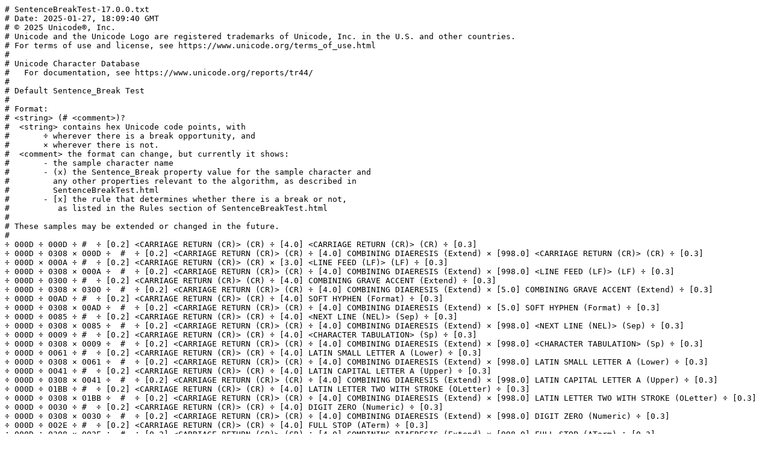

--- FILE ---
content_type: text/plain; charset=utf-8
request_url: http://www.unicode.org/Public/UNIDATA/auxiliary/SentenceBreakTest.txt
body_size: 6178
content:
# SentenceBreakTest-17.0.0.txt
# Date: 2025-01-27, 18:09:40 GMT
# © 2025 Unicode®, Inc.
# Unicode and the Unicode Logo are registered trademarks of Unicode, Inc. in the U.S. and other countries.
# For terms of use and license, see https://www.unicode.org/terms_of_use.html
#
# Unicode Character Database
#   For documentation, see https://www.unicode.org/reports/tr44/
#
# Default Sentence_Break Test
#
# Format:
# <string> (# <comment>)?
#  <string> contains hex Unicode code points, with
#	÷ wherever there is a break opportunity, and
#	× wherever there is not.
#  <comment> the format can change, but currently it shows:
#	- the sample character name
#	- (x) the Sentence_Break property value for the sample character and 
#	  any other properties relevant to the algorithm, as described in 
#	  SentenceBreakTest.html
#	- [x] the rule that determines whether there is a break or not,
#	   as listed in the Rules section of SentenceBreakTest.html
#
# These samples may be extended or changed in the future.
#
÷ 000D ÷ 000D ÷	#  ÷ [0.2] <CARRIAGE RETURN (CR)> (CR) ÷ [4.0] <CARRIAGE RETURN (CR)> (CR) ÷ [0.3]
÷ 000D ÷ 0308 × 000D ÷	#  ÷ [0.2] <CARRIAGE RETURN (CR)> (CR) ÷ [4.0] COMBINING DIAERESIS (Extend) × [998.0] <CARRIAGE RETURN (CR)> (CR) ÷ [0.3]
÷ 000D × 000A ÷	#  ÷ [0.2] <CARRIAGE RETURN (CR)> (CR) × [3.0] <LINE FEED (LF)> (LF) ÷ [0.3]
÷ 000D ÷ 0308 × 000A ÷	#  ÷ [0.2] <CARRIAGE RETURN (CR)> (CR) ÷ [4.0] COMBINING DIAERESIS (Extend) × [998.0] <LINE FEED (LF)> (LF) ÷ [0.3]
÷ 000D ÷ 0300 ÷	#  ÷ [0.2] <CARRIAGE RETURN (CR)> (CR) ÷ [4.0] COMBINING GRAVE ACCENT (Extend) ÷ [0.3]
÷ 000D ÷ 0308 × 0300 ÷	#  ÷ [0.2] <CARRIAGE RETURN (CR)> (CR) ÷ [4.0] COMBINING DIAERESIS (Extend) × [5.0] COMBINING GRAVE ACCENT (Extend) ÷ [0.3]
÷ 000D ÷ 00AD ÷	#  ÷ [0.2] <CARRIAGE RETURN (CR)> (CR) ÷ [4.0] SOFT HYPHEN (Format) ÷ [0.3]
÷ 000D ÷ 0308 × 00AD ÷	#  ÷ [0.2] <CARRIAGE RETURN (CR)> (CR) ÷ [4.0] COMBINING DIAERESIS (Extend) × [5.0] SOFT HYPHEN (Format) ÷ [0.3]
÷ 000D ÷ 0085 ÷	#  ÷ [0.2] <CARRIAGE RETURN (CR)> (CR) ÷ [4.0] <NEXT LINE (NEL)> (Sep) ÷ [0.3]
÷ 000D ÷ 0308 × 0085 ÷	#  ÷ [0.2] <CARRIAGE RETURN (CR)> (CR) ÷ [4.0] COMBINING DIAERESIS (Extend) × [998.0] <NEXT LINE (NEL)> (Sep) ÷ [0.3]
÷ 000D ÷ 0009 ÷	#  ÷ [0.2] <CARRIAGE RETURN (CR)> (CR) ÷ [4.0] <CHARACTER TABULATION> (Sp) ÷ [0.3]
÷ 000D ÷ 0308 × 0009 ÷	#  ÷ [0.2] <CARRIAGE RETURN (CR)> (CR) ÷ [4.0] COMBINING DIAERESIS (Extend) × [998.0] <CHARACTER TABULATION> (Sp) ÷ [0.3]
÷ 000D ÷ 0061 ÷	#  ÷ [0.2] <CARRIAGE RETURN (CR)> (CR) ÷ [4.0] LATIN SMALL LETTER A (Lower) ÷ [0.3]
÷ 000D ÷ 0308 × 0061 ÷	#  ÷ [0.2] <CARRIAGE RETURN (CR)> (CR) ÷ [4.0] COMBINING DIAERESIS (Extend) × [998.0] LATIN SMALL LETTER A (Lower) ÷ [0.3]
÷ 000D ÷ 0041 ÷	#  ÷ [0.2] <CARRIAGE RETURN (CR)> (CR) ÷ [4.0] LATIN CAPITAL LETTER A (Upper) ÷ [0.3]
÷ 000D ÷ 0308 × 0041 ÷	#  ÷ [0.2] <CARRIAGE RETURN (CR)> (CR) ÷ [4.0] COMBINING DIAERESIS (Extend) × [998.0] LATIN CAPITAL LETTER A (Upper) ÷ [0.3]
÷ 000D ÷ 01BB ÷	#  ÷ [0.2] <CARRIAGE RETURN (CR)> (CR) ÷ [4.0] LATIN LETTER TWO WITH STROKE (OLetter) ÷ [0.3]
÷ 000D ÷ 0308 × 01BB ÷	#  ÷ [0.2] <CARRIAGE RETURN (CR)> (CR) ÷ [4.0] COMBINING DIAERESIS (Extend) × [998.0] LATIN LETTER TWO WITH STROKE (OLetter) ÷ [0.3]
÷ 000D ÷ 0030 ÷	#  ÷ [0.2] <CARRIAGE RETURN (CR)> (CR) ÷ [4.0] DIGIT ZERO (Numeric) ÷ [0.3]
÷ 000D ÷ 0308 × 0030 ÷	#  ÷ [0.2] <CARRIAGE RETURN (CR)> (CR) ÷ [4.0] COMBINING DIAERESIS (Extend) × [998.0] DIGIT ZERO (Numeric) ÷ [0.3]
÷ 000D ÷ 002E ÷	#  ÷ [0.2] <CARRIAGE RETURN (CR)> (CR) ÷ [4.0] FULL STOP (ATerm) ÷ [0.3]
÷ 000D ÷ 0308 × 002E ÷	#  ÷ [0.2] <CARRIAGE RETURN (CR)> (CR) ÷ [4.0] COMBINING DIAERESIS (Extend) × [998.0] FULL STOP (ATerm) ÷ [0.3]
÷ 000D ÷ 0021 ÷	#  ÷ [0.2] <CARRIAGE RETURN (CR)> (CR) ÷ [4.0] EXCLAMATION MARK (STerm) ÷ [0.3]
÷ 000D ÷ 0308 × 0021 ÷	#  ÷ [0.2] <CARRIAGE RETURN (CR)> (CR) ÷ [4.0] COMBINING DIAERESIS (Extend) × [998.0] EXCLAMATION MARK (STerm) ÷ [0.3]
÷ 000D ÷ 0022 ÷	#  ÷ [0.2] <CARRIAGE RETURN (CR)> (CR) ÷ [4.0] QUOTATION MARK (Close) ÷ [0.3]
÷ 000D ÷ 0308 × 0022 ÷	#  ÷ [0.2] <CARRIAGE RETURN (CR)> (CR) ÷ [4.0] COMBINING DIAERESIS (Extend) × [998.0] QUOTATION MARK (Close) ÷ [0.3]
÷ 000D ÷ 002C ÷	#  ÷ [0.2] <CARRIAGE RETURN (CR)> (CR) ÷ [4.0] COMMA (SContinue) ÷ [0.3]
÷ 000D ÷ 0308 × 002C ÷	#  ÷ [0.2] <CARRIAGE RETURN (CR)> (CR) ÷ [4.0] COMBINING DIAERESIS (Extend) × [998.0] COMMA (SContinue) ÷ [0.3]
÷ 000D ÷ 0000 ÷	#  ÷ [0.2] <CARRIAGE RETURN (CR)> (CR) ÷ [4.0] <NULL> (XX) ÷ [0.3]
÷ 000D ÷ 0308 × 0000 ÷	#  ÷ [0.2] <CARRIAGE RETURN (CR)> (CR) ÷ [4.0] COMBINING DIAERESIS (Extend) × [998.0] <NULL> (XX) ÷ [0.3]
÷ 000A ÷ 000D ÷	#  ÷ [0.2] <LINE FEED (LF)> (LF) ÷ [4.0] <CARRIAGE RETURN (CR)> (CR) ÷ [0.3]
÷ 000A ÷ 0308 × 000D ÷	#  ÷ [0.2] <LINE FEED (LF)> (LF) ÷ [4.0] COMBINING DIAERESIS (Extend) × [998.0] <CARRIAGE RETURN (CR)> (CR) ÷ [0.3]
÷ 000A ÷ 000A ÷	#  ÷ [0.2] <LINE FEED (LF)> (LF) ÷ [4.0] <LINE FEED (LF)> (LF) ÷ [0.3]
÷ 000A ÷ 0308 × 000A ÷	#  ÷ [0.2] <LINE FEED (LF)> (LF) ÷ [4.0] COMBINING DIAERESIS (Extend) × [998.0] <LINE FEED (LF)> (LF) ÷ [0.3]
÷ 000A ÷ 0300 ÷	#  ÷ [0.2] <LINE FEED (LF)> (LF) ÷ [4.0] COMBINING GRAVE ACCENT (Extend) ÷ [0.3]
÷ 000A ÷ 0308 × 0300 ÷	#  ÷ [0.2] <LINE FEED (LF)> (LF) ÷ [4.0] COMBINING DIAERESIS (Extend) × [5.0] COMBINING GRAVE ACCENT (Extend) ÷ [0.3]
÷ 000A ÷ 00AD ÷	#  ÷ [0.2] <LINE FEED (LF)> (LF) ÷ [4.0] SOFT HYPHEN (Format) ÷ [0.3]
÷ 000A ÷ 0308 × 00AD ÷	#  ÷ [0.2] <LINE FEED (LF)> (LF) ÷ [4.0] COMBINING DIAERESIS (Extend) × [5.0] SOFT HYPHEN (Format) ÷ [0.3]
÷ 000A ÷ 0085 ÷	#  ÷ [0.2] <LINE FEED (LF)> (LF) ÷ [4.0] <NEXT LINE (NEL)> (Sep) ÷ [0.3]
÷ 000A ÷ 0308 × 0085 ÷	#  ÷ [0.2] <LINE FEED (LF)> (LF) ÷ [4.0] COMBINING DIAERESIS (Extend) × [998.0] <NEXT LINE (NEL)> (Sep) ÷ [0.3]
÷ 000A ÷ 0009 ÷	#  ÷ [0.2] <LINE FEED (LF)> (LF) ÷ [4.0] <CHARACTER TABULATION> (Sp) ÷ [0.3]
÷ 000A ÷ 0308 × 0009 ÷	#  ÷ [0.2] <LINE FEED (LF)> (LF) ÷ [4.0] COMBINING DIAERESIS (Extend) × [998.0] <CHARACTER TABULATION> (Sp) ÷ [0.3]
÷ 000A ÷ 0061 ÷	#  ÷ [0.2] <LINE FEED (LF)> (LF) ÷ [4.0] LATIN SMALL LETTER A (Lower) ÷ [0.3]
÷ 000A ÷ 0308 × 0061 ÷	#  ÷ [0.2] <LINE FEED (LF)> (LF) ÷ [4.0] COMBINING DIAERESIS (Extend) × [998.0] LATIN SMALL LETTER A (Lower) ÷ [0.3]
÷ 000A ÷ 0041 ÷	#  ÷ [0.2] <LINE FEED (LF)> (LF) ÷ [4.0] LATIN CAPITAL LETTER A (Upper) ÷ [0.3]
÷ 000A ÷ 0308 × 0041 ÷	#  ÷ [0.2] <LINE FEED (LF)> (LF) ÷ [4.0] COMBINING DIAERESIS (Extend) × [998.0] LATIN CAPITAL LETTER A (Upper) ÷ [0.3]
÷ 000A ÷ 01BB ÷	#  ÷ [0.2] <LINE FEED (LF)> (LF) ÷ [4.0] LATIN LETTER TWO WITH STROKE (OLetter) ÷ [0.3]
÷ 000A ÷ 0308 × 01BB ÷	#  ÷ [0.2] <LINE FEED (LF)> (LF) ÷ [4.0] COMBINING DIAERESIS (Extend) × [998.0] LATIN LETTER TWO WITH STROKE (OLetter) ÷ [0.3]
÷ 000A ÷ 0030 ÷	#  ÷ [0.2] <LINE FEED (LF)> (LF) ÷ [4.0] DIGIT ZERO (Numeric) ÷ [0.3]
÷ 000A ÷ 0308 × 0030 ÷	#  ÷ [0.2] <LINE FEED (LF)> (LF) ÷ [4.0] COMBINING DIAERESIS (Extend) × [998.0] DIGIT ZERO (Numeric) ÷ [0.3]
÷ 000A ÷ 002E ÷	#  ÷ [0.2] <LINE FEED (LF)> (LF) ÷ [4.0] FULL STOP (ATerm) ÷ [0.3]
÷ 000A ÷ 0308 × 002E ÷	#  ÷ [0.2] <LINE FEED (LF)> (LF) ÷ [4.0] COMBINING DIAERESIS (Extend) × [998.0] FULL STOP (ATerm) ÷ [0.3]
÷ 000A ÷ 0021 ÷	#  ÷ [0.2] <LINE FEED (LF)> (LF) ÷ [4.0] EXCLAMATION MARK (STerm) ÷ [0.3]
÷ 000A ÷ 0308 × 0021 ÷	#  ÷ [0.2] <LINE FEED (LF)> (LF) ÷ [4.0] COMBINING DIAERESIS (Extend) × [998.0] EXCLAMATION MARK (STerm) ÷ [0.3]
÷ 000A ÷ 0022 ÷	#  ÷ [0.2] <LINE FEED (LF)> (LF) ÷ [4.0] QUOTATION MARK (Close) ÷ [0.3]
÷ 000A ÷ 0308 × 0022 ÷	#  ÷ [0.2] <LINE FEED (LF)> (LF) ÷ [4.0] COMBINING DIAERESIS (Extend) × [998.0] QUOTATION MARK (Close) ÷ [0.3]
÷ 000A ÷ 002C ÷	#  ÷ [0.2] <LINE FEED (LF)> (LF) ÷ [4.0] COMMA (SContinue) ÷ [0.3]
÷ 000A ÷ 0308 × 002C ÷	#  ÷ [0.2] <LINE FEED (LF)> (LF) ÷ [4.0] COMBINING DIAERESIS (Extend) × [998.0] COMMA (SContinue) ÷ [0.3]
÷ 000A ÷ 0000 ÷	#  ÷ [0.2] <LINE FEED (LF)> (LF) ÷ [4.0] <NULL> (XX) ÷ [0.3]
÷ 000A ÷ 0308 × 0000 ÷	#  ÷ [0.2] <LINE FEED (LF)> (LF) ÷ [4.0] COMBINING DIAERESIS (Extend) × [998.0] <NULL> (XX) ÷ [0.3]
÷ 0300 × 000D ÷	#  ÷ [0.2] COMBINING GRAVE ACCENT (Extend) × [998.0] <CARRIAGE RETURN (CR)> (CR) ÷ [0.3]
÷ 0300 × 0308 × 000D ÷	#  ÷ [0.2] COMBINING GRAVE ACCENT (Extend) × [5.0] COMBINING DIAERESIS (Extend) × [998.0] <CARRIAGE RETURN (CR)> (CR) ÷ [0.3]
÷ 0300 × 000A ÷	#  ÷ [0.2] COMBINING GRAVE ACCENT (Extend) × [998.0] <LINE FEED (LF)> (LF) ÷ [0.3]
÷ 0300 × 0308 × 000A ÷	#  ÷ [0.2] COMBINING GRAVE ACCENT (Extend) × [5.0] COMBINING DIAERESIS (Extend) × [998.0] <LINE FEED (LF)> (LF) ÷ [0.3]
÷ 0300 × 0300 ÷	#  ÷ [0.2] COMBINING GRAVE ACCENT (Extend) × [5.0] COMBINING GRAVE ACCENT (Extend) ÷ [0.3]
÷ 0300 × 0308 × 0300 ÷	#  ÷ [0.2] COMBINING GRAVE ACCENT (Extend) × [5.0] COMBINING DIAERESIS (Extend) × [5.0] COMBINING GRAVE ACCENT (Extend) ÷ [0.3]
÷ 0300 × 00AD ÷	#  ÷ [0.2] COMBINING GRAVE ACCENT (Extend) × [5.0] SOFT HYPHEN (Format) ÷ [0.3]
÷ 0300 × 0308 × 00AD ÷	#  ÷ [0.2] COMBINING GRAVE ACCENT (Extend) × [5.0] COMBINING DIAERESIS (Extend) × [5.0] SOFT HYPHEN (Format) ÷ [0.3]
÷ 0300 × 0085 ÷	#  ÷ [0.2] COMBINING GRAVE ACCENT (Extend) × [998.0] <NEXT LINE (NEL)> (Sep) ÷ [0.3]
÷ 0300 × 0308 × 0085 ÷	#  ÷ [0.2] COMBINING GRAVE ACCENT (Extend) × [5.0] COMBINING DIAERESIS (Extend) × [998.0] <NEXT LINE (NEL)> (Sep) ÷ [0.3]
÷ 0300 × 0009 ÷	#  ÷ [0.2] COMBINING GRAVE ACCENT (Extend) × [998.0] <CHARACTER TABULATION> (Sp) ÷ [0.3]
÷ 0300 × 0308 × 0009 ÷	#  ÷ [0.2] COMBINING GRAVE ACCENT (Extend) × [5.0] COMBINING DIAERESIS (Extend) × [998.0] <CHARACTER TABULATION> (Sp) ÷ [0.3]
÷ 0300 × 0061 ÷	#  ÷ [0.2] COMBINING GRAVE ACCENT (Extend) × [998.0] LATIN SMALL LETTER A (Lower) ÷ [0.3]
÷ 0300 × 0308 × 0061 ÷	#  ÷ [0.2] COMBINING GRAVE ACCENT (Extend) × [5.0] COMBINING DIAERESIS (Extend) × [998.0] LATIN SMALL LETTER A (Lower) ÷ [0.3]
÷ 0300 × 0041 ÷	#  ÷ [0.2] COMBINING GRAVE ACCENT (Extend) × [998.0] LATIN CAPITAL LETTER A (Upper) ÷ [0.3]
÷ 0300 × 0308 × 0041 ÷	#  ÷ [0.2] COMBINING GRAVE ACCENT (Extend) × [5.0] COMBINING DIAERESIS (Extend) × [998.0] LATIN CAPITAL LETTER A (Upper) ÷ [0.3]
÷ 0300 × 01BB ÷	#  ÷ [0.2] COMBINING GRAVE ACCENT (Extend) × [998.0] LATIN LETTER TWO WITH STROKE (OLetter) ÷ [0.3]
÷ 0300 × 0308 × 01BB ÷	#  ÷ [0.2] COMBINING GRAVE ACCENT (Extend) × [5.0] COMBINING DIAERESIS (Extend) × [998.0] LATIN LETTER TWO WITH STROKE (OLetter) ÷ [0.3]
÷ 0300 × 0030 ÷	#  ÷ [0.2] COMBINING GRAVE ACCENT (Extend) × [998.0] DIGIT ZERO (Numeric) ÷ [0.3]
÷ 0300 × 0308 × 0030 ÷	#  ÷ [0.2] COMBINING GRAVE ACCENT (Extend) × [5.0] COMBINING DIAERESIS (Extend) × [998.0] DIGIT ZERO (Numeric) ÷ [0.3]
÷ 0300 × 002E ÷	#  ÷ [0.2] COMBINING GRAVE ACCENT (Extend) × [998.0] FULL STOP (ATerm) ÷ [0.3]
÷ 0300 × 0308 × 002E ÷	#  ÷ [0.2] COMBINING GRAVE ACCENT (Extend) × [5.0] COMBINING DIAERESIS (Extend) × [998.0] FULL STOP (ATerm) ÷ [0.3]
÷ 0300 × 0021 ÷	#  ÷ [0.2] COMBINING GRAVE ACCENT (Extend) × [998.0] EXCLAMATION MARK (STerm) ÷ [0.3]
÷ 0300 × 0308 × 0021 ÷	#  ÷ [0.2] COMBINING GRAVE ACCENT (Extend) × [5.0] COMBINING DIAERESIS (Extend) × [998.0] EXCLAMATION MARK (STerm) ÷ [0.3]
÷ 0300 × 0022 ÷	#  ÷ [0.2] COMBINING GRAVE ACCENT (Extend) × [998.0] QUOTATION MARK (Close) ÷ [0.3]
÷ 0300 × 0308 × 0022 ÷	#  ÷ [0.2] COMBINING GRAVE ACCENT (Extend) × [5.0] COMBINING DIAERESIS (Extend) × [998.0] QUOTATION MARK (Close) ÷ [0.3]
÷ 0300 × 002C ÷	#  ÷ [0.2] COMBINING GRAVE ACCENT (Extend) × [998.0] COMMA (SContinue) ÷ [0.3]
÷ 0300 × 0308 × 002C ÷	#  ÷ [0.2] COMBINING GRAVE ACCENT (Extend) × [5.0] COMBINING DIAERESIS (Extend) × [998.0] COMMA (SContinue) ÷ [0.3]
÷ 0300 × 0000 ÷	#  ÷ [0.2] COMBINING GRAVE ACCENT (Extend) × [998.0] <NULL> (XX) ÷ [0.3]
÷ 0300 × 0308 × 0000 ÷	#  ÷ [0.2] COMBINING GRAVE ACCENT (Extend) × [5.0] COMBINING DIAERESIS (Extend) × [998.0] <NULL> (XX) ÷ [0.3]
÷ 00AD × 000D ÷	#  ÷ [0.2] SOFT HYPHEN (Format) × [998.0] <CARRIAGE RETURN (CR)> (CR) ÷ [0.3]
÷ 00AD × 0308 × 000D ÷	#  ÷ [0.2] SOFT HYPHEN (Format) × [5.0] COMBINING DIAERESIS (Extend) × [998.0] <CARRIAGE RETURN (CR)> (CR) ÷ [0.3]
÷ 00AD × 000A ÷	#  ÷ [0.2] SOFT HYPHEN (Format) × [998.0] <LINE FEED (LF)> (LF) ÷ [0.3]
÷ 00AD × 0308 × 000A ÷	#  ÷ [0.2] SOFT HYPHEN (Format) × [5.0] COMBINING DIAERESIS (Extend) × [998.0] <LINE FEED (LF)> (LF) ÷ [0.3]
÷ 00AD × 0300 ÷	#  ÷ [0.2] SOFT HYPHEN (Format) × [5.0] COMBINING GRAVE ACCENT (Extend) ÷ [0.3]
÷ 00AD × 0308 × 0300 ÷	#  ÷ [0.2] SOFT HYPHEN (Format) × [5.0] COMBINING DIAERESIS (Extend) × [5.0] COMBINING GRAVE ACCENT (Extend) ÷ [0.3]
÷ 00AD × 00AD ÷	#  ÷ [0.2] SOFT HYPHEN (Format) × [5.0] SOFT HYPHEN (Format) ÷ [0.3]
÷ 00AD × 0308 × 00AD ÷	#  ÷ [0.2] SOFT HYPHEN (Format) × [5.0] COMBINING DIAERESIS (Extend) × [5.0] SOFT HYPHEN (Format) ÷ [0.3]
÷ 00AD × 0085 ÷	#  ÷ [0.2] SOFT HYPHEN (Format) × [998.0] <NEXT LINE (NEL)> (Sep) ÷ [0.3]
÷ 00AD × 0308 × 0085 ÷	#  ÷ [0.2] SOFT HYPHEN (Format) × [5.0] COMBINING DIAERESIS (Extend) × [998.0] <NEXT LINE (NEL)> (Sep) ÷ [0.3]
÷ 00AD × 0009 ÷	#  ÷ [0.2] SOFT HYPHEN (Format) × [998.0] <CHARACTER TABULATION> (Sp) ÷ [0.3]
÷ 00AD × 0308 × 0009 ÷	#  ÷ [0.2] SOFT HYPHEN (Format) × [5.0] COMBINING DIAERESIS (Extend) × [998.0] <CHARACTER TABULATION> (Sp) ÷ [0.3]
÷ 00AD × 0061 ÷	#  ÷ [0.2] SOFT HYPHEN (Format) × [998.0] LATIN SMALL LETTER A (Lower) ÷ [0.3]
÷ 00AD × 0308 × 0061 ÷	#  ÷ [0.2] SOFT HYPHEN (Format) × [5.0] COMBINING DIAERESIS (Extend) × [998.0] LATIN SMALL LETTER A (Lower) ÷ [0.3]
÷ 00AD × 0041 ÷	#  ÷ [0.2] SOFT HYPHEN (Format) × [998.0] LATIN CAPITAL LETTER A (Upper) ÷ [0.3]
÷ 00AD × 0308 × 0041 ÷	#  ÷ [0.2] SOFT HYPHEN (Format) × [5.0] COMBINING DIAERESIS (Extend) × [998.0] LATIN CAPITAL LETTER A (Upper) ÷ [0.3]
÷ 00AD × 01BB ÷	#  ÷ [0.2] SOFT HYPHEN (Format) × [998.0] LATIN LETTER TWO WITH STROKE (OLetter) ÷ [0.3]
÷ 00AD × 0308 × 01BB ÷	#  ÷ [0.2] SOFT HYPHEN (Format) × [5.0] COMBINING DIAERESIS (Extend) × [998.0] LATIN LETTER TWO WITH STROKE (OLetter) ÷ [0.3]
÷ 00AD × 0030 ÷	#  ÷ [0.2] SOFT HYPHEN (Format) × [998.0] DIGIT ZERO (Numeric) ÷ [0.3]
÷ 00AD × 0308 × 0030 ÷	#  ÷ [0.2] SOFT HYPHEN (Format) × [5.0] COMBINING DIAERESIS (Extend) × [998.0] DIGIT ZERO (Numeric) ÷ [0.3]
÷ 00AD × 002E ÷	#  ÷ [0.2] SOFT HYPHEN (Format) × [998.0] FULL STOP (ATerm) ÷ [0.3]
÷ 00AD × 0308 × 002E ÷	#  ÷ [0.2] SOFT HYPHEN (Format) × [5.0] COMBINING DIAERESIS (Extend) × [998.0] FULL STOP (ATerm) ÷ [0.3]
÷ 00AD × 0021 ÷	#  ÷ [0.2] SOFT HYPHEN (Format) × [998.0] EXCLAMATION MARK (STerm) ÷ [0.3]
÷ 00AD × 0308 × 0021 ÷	#  ÷ [0.2] SOFT HYPHEN (Format) × [5.0] COMBINING DIAERESIS (Extend) × [998.0] EXCLAMATION MARK (STerm) ÷ [0.3]
÷ 00AD × 0022 ÷	#  ÷ [0.2] SOFT HYPHEN (Format) × [998.0] QUOTATION MARK (Close) ÷ [0.3]
÷ 00AD × 0308 × 0022 ÷	#  ÷ [0.2] SOFT HYPHEN (Format) × [5.0] COMBINING DIAERESIS (Extend) × [998.0] QUOTATION MARK (Close) ÷ [0.3]
÷ 00AD × 002C ÷	#  ÷ [0.2] SOFT HYPHEN (Format) × [998.0] COMMA (SContinue) ÷ [0.3]
÷ 00AD × 0308 × 002C ÷	#  ÷ [0.2] SOFT HYPHEN (Format) × [5.0] COMBINING DIAERESIS (Extend) × [998.0] COMMA (SContinue) ÷ [0.3]
÷ 00AD × 0000 ÷	#  ÷ [0.2] SOFT HYPHEN (Format) × [998.0] <NULL> (XX) ÷ [0.3]
÷ 00AD × 0308 × 0000 ÷	#  ÷ [0.2] SOFT HYPHEN (Format) × [5.0] COMBINING DIAERESIS (Extend) × [998.0] <NULL> (XX) ÷ [0.3]
÷ 0085 ÷ 000D ÷	#  ÷ [0.2] <NEXT LINE (NEL)> (Sep) ÷ [4.0] <CARRIAGE RETURN (CR)> (CR) ÷ [0.3]
÷ 0085 ÷ 0308 × 000D ÷	#  ÷ [0.2] <NEXT LINE (NEL)> (Sep) ÷ [4.0] COMBINING DIAERESIS (Extend) × [998.0] <CARRIAGE RETURN (CR)> (CR) ÷ [0.3]
÷ 0085 ÷ 000A ÷	#  ÷ [0.2] <NEXT LINE (NEL)> (Sep) ÷ [4.0] <LINE FEED (LF)> (LF) ÷ [0.3]
÷ 0085 ÷ 0308 × 000A ÷	#  ÷ [0.2] <NEXT LINE (NEL)> (Sep) ÷ [4.0] COMBINING DIAERESIS (Extend) × [998.0] <LINE FEED (LF)> (LF) ÷ [0.3]
÷ 0085 ÷ 0300 ÷	#  ÷ [0.2] <NEXT LINE (NEL)> (Sep) ÷ [4.0] COMBINING GRAVE ACCENT (Extend) ÷ [0.3]
÷ 0085 ÷ 0308 × 0300 ÷	#  ÷ [0.2] <NEXT LINE (NEL)> (Sep) ÷ [4.0] COMBINING DIAERESIS (Extend) × [5.0] COMBINING GRAVE ACCENT (Extend) ÷ [0.3]
÷ 0085 ÷ 00AD ÷	#  ÷ [0.2] <NEXT LINE (NEL)> (Sep) ÷ [4.0] SOFT HYPHEN (Format) ÷ [0.3]
÷ 0085 ÷ 0308 × 00AD ÷	#  ÷ [0.2] <NEXT LINE (NEL)> (Sep) ÷ [4.0] COMBINING DIAERESIS (Extend) × [5.0] SOFT HYPHEN (Format) ÷ [0.3]
÷ 0085 ÷ 0085 ÷	#  ÷ [0.2] <NEXT LINE (NEL)> (Sep) ÷ [4.0] <NEXT LINE (NEL)> (Sep) ÷ [0.3]
÷ 0085 ÷ 0308 × 0085 ÷	#  ÷ [0.2] <NEXT LINE (NEL)> (Sep) ÷ [4.0] COMBINING DIAERESIS (Extend) × [998.0] <NEXT LINE (NEL)> (Sep) ÷ [0.3]
÷ 0085 ÷ 0009 ÷	#  ÷ [0.2] <NEXT LINE (NEL)> (Sep) ÷ [4.0] <CHARACTER TABULATION> (Sp) ÷ [0.3]
÷ 0085 ÷ 0308 × 0009 ÷	#  ÷ [0.2] <NEXT LINE (NEL)> (Sep) ÷ [4.0] COMBINING DIAERESIS (Extend) × [998.0] <CHARACTER TABULATION> (Sp) ÷ [0.3]
÷ 0085 ÷ 0061 ÷	#  ÷ [0.2] <NEXT LINE (NEL)> (Sep) ÷ [4.0] LATIN SMALL LETTER A (Lower) ÷ [0.3]
÷ 0085 ÷ 0308 × 0061 ÷	#  ÷ [0.2] <NEXT LINE (NEL)> (Sep) ÷ [4.0] COMBINING DIAERESIS (Extend) × [998.0] LATIN SMALL LETTER A (Lower) ÷ [0.3]
÷ 0085 ÷ 0041 ÷	#  ÷ [0.2] <NEXT LINE (NEL)> (Sep) ÷ [4.0] LATIN CAPITAL LETTER A (Upper) ÷ [0.3]
÷ 0085 ÷ 0308 × 0041 ÷	#  ÷ [0.2] <NEXT LINE (NEL)> (Sep) ÷ [4.0] COMBINING DIAERESIS (Extend) × [998.0] LATIN CAPITAL LETTER A (Upper) ÷ [0.3]
÷ 0085 ÷ 01BB ÷	#  ÷ [0.2] <NEXT LINE (NEL)> (Sep) ÷ [4.0] LATIN LETTER TWO WITH STROKE (OLetter) ÷ [0.3]
÷ 0085 ÷ 0308 × 01BB ÷	#  ÷ [0.2] <NEXT LINE (NEL)> (Sep) ÷ [4.0] COMBINING DIAERESIS (Extend) × [998.0] LATIN LETTER TWO WITH STROKE (OLetter) ÷ [0.3]
÷ 0085 ÷ 0030 ÷	#  ÷ [0.2] <NEXT LINE (NEL)> (Sep) ÷ [4.0] DIGIT ZERO (Numeric) ÷ [0.3]
÷ 0085 ÷ 0308 × 0030 ÷	#  ÷ [0.2] <NEXT LINE (NEL)> (Sep) ÷ [4.0] COMBINING DIAERESIS (Extend) × [998.0] DIGIT ZERO (Numeric) ÷ [0.3]
÷ 0085 ÷ 002E ÷	#  ÷ [0.2] <NEXT LINE (NEL)> (Sep) ÷ [4.0] FULL STOP (ATerm) ÷ [0.3]
÷ 0085 ÷ 0308 × 002E ÷	#  ÷ [0.2] <NEXT LINE (NEL)> (Sep) ÷ [4.0] COMBINING DIAERESIS (Extend) × [998.0] FULL STOP (ATerm) ÷ [0.3]
÷ 0085 ÷ 0021 ÷	#  ÷ [0.2] <NEXT LINE (NEL)> (Sep) ÷ [4.0] EXCLAMATION MARK (STerm) ÷ [0.3]
÷ 0085 ÷ 0308 × 0021 ÷	#  ÷ [0.2] <NEXT LINE (NEL)> (Sep) ÷ [4.0] COMBINING DIAERESIS (Extend) × [998.0] EXCLAMATION MARK (STerm) ÷ [0.3]
÷ 0085 ÷ 0022 ÷	#  ÷ [0.2] <NEXT LINE (NEL)> (Sep) ÷ [4.0] QUOTATION MARK (Close) ÷ [0.3]
÷ 0085 ÷ 0308 × 0022 ÷	#  ÷ [0.2] <NEXT LINE (NEL)> (Sep) ÷ [4.0] COMBINING DIAERESIS (Extend) × [998.0] QUOTATION MARK (Close) ÷ [0.3]
÷ 0085 ÷ 002C ÷	#  ÷ [0.2] <NEXT LINE (NEL)> (Sep) ÷ [4.0] COMMA (SContinue) ÷ [0.3]
÷ 0085 ÷ 0308 × 002C ÷	#  ÷ [0.2] <NEXT LINE (NEL)> (Sep) ÷ [4.0] COMBINING DIAERESIS (Extend) × [998.0] COMMA (SContinue) ÷ [0.3]
÷ 0085 ÷ 0000 ÷	#  ÷ [0.2] <NEXT LINE (NEL)> (Sep) ÷ [4.0] <NULL> (XX) ÷ [0.3]
÷ 0085 ÷ 0308 × 0000 ÷	#  ÷ [0.2] <NEXT LINE (NEL)> (Sep) ÷ [4.0] COMBINING DIAERESIS (Extend) × [998.0] <NULL> (XX) ÷ [0.3]
÷ 0009 × 000D ÷	#  ÷ [0.2] <CHARACTER TABULATION> (Sp) × [998.0] <CARRIAGE RETURN (CR)> (CR) ÷ [0.3]
÷ 0009 × 0308 × 000D ÷	#  ÷ [0.2] <CHARACTER TABULATION> (Sp) × [5.0] COMBINING DIAERESIS (Extend) × [998.0] <CARRIAGE RETURN (CR)> (CR) ÷ [0.3]
÷ 0009 × 000A ÷	#  ÷ [0.2] <CHARACTER TABULATION> (Sp) × [998.0] <LINE FEED (LF)> (LF) ÷ [0.3]
÷ 0009 × 0308 × 000A ÷	#  ÷ [0.2] <CHARACTER TABULATION> (Sp) × [5.0] COMBINING DIAERESIS (Extend) × [998.0] <LINE FEED (LF)> (LF) ÷ [0.3]
÷ 0009 × 0300 ÷	#  ÷ [0.2] <CHARACTER TABULATION> (Sp) × [5.0] COMBINING GRAVE ACCENT (Extend) ÷ [0.3]
÷ 0009 × 0308 × 0300 ÷	#  ÷ [0.2] <CHARACTER TABULATION> (Sp) × [5.0] COMBINING DIAERESIS (Extend) × [5.0] COMBINING GRAVE ACCENT (Extend) ÷ [0.3]
÷ 0009 × 00AD ÷	#  ÷ [0.2] <CHARACTER TABULATION> (Sp) × [5.0] SOFT HYPHEN (Format) ÷ [0.3]
÷ 0009 × 0308 × 00AD ÷	#  ÷ [0.2] <CHARACTER TABULATION> (Sp) × [5.0] COMBINING DIAERESIS (Extend) × [5.0] SOFT HYPHEN (Format) ÷ [0.3]
÷ 0009 × 0085 ÷	#  ÷ [0.2] <CHARACTER TABULATION> (Sp) × [998.0] <NEXT LINE (NEL)> (Sep) ÷ [0.3]
÷ 0009 × 0308 × 0085 ÷	#  ÷ [0.2] <CHARACTER TABULATION> (Sp) × [5.0] COMBINING DIAERESIS (Extend) × [998.0] <NEXT LINE (NEL)> (Sep) ÷ [0.3]
÷ 0009 × 0009 ÷	#  ÷ [0.2] <CHARACTER TABULATION> (Sp) × [998.0] <CHARACTER TABULATION> (Sp) ÷ [0.3]
÷ 0009 × 0308 × 0009 ÷	#  ÷ [0.2] <CHARACTER TABULATION> (Sp) × [5.0] COMBINING DIAERESIS (Extend) × [998.0] <CHARACTER TABULATION> (Sp) ÷ [0.3]
÷ 0009 × 0061 ÷	#  ÷ [0.2] <CHARACTER TABULATION> (Sp) × [998.0] LATIN SMALL LETTER A (Lower) ÷ [0.3]
÷ 0009 × 0308 × 0061 ÷	#  ÷ [0.2] <CHARACTER TABULATION> (Sp) × [5.0] COMBINING DIAERESIS (Extend) × [998.0] LATIN SMALL LETTER A (Lower) ÷ [0.3]
÷ 0009 × 0041 ÷	#  ÷ [0.2] <CHARACTER TABULATION> (Sp) × [998.0] LATIN CAPITAL LETTER A (Upper) ÷ [0.3]
÷ 0009 × 0308 × 0041 ÷	#  ÷ [0.2] <CHARACTER TABULATION> (Sp) × [5.0] COMBINING DIAERESIS (Extend) × [998.0] LATIN CAPITAL LETTER A (Upper) ÷ [0.3]
÷ 0009 × 01BB ÷	#  ÷ [0.2] <CHARACTER TABULATION> (Sp) × [998.0] LATIN LETTER TWO WITH STROKE (OLetter) ÷ [0.3]
÷ 0009 × 0308 × 01BB ÷	#  ÷ [0.2] <CHARACTER TABULATION> (Sp) × [5.0] COMBINING DIAERESIS (Extend) × [998.0] LATIN LETTER TWO WITH STROKE (OLetter) ÷ [0.3]
÷ 0009 × 0030 ÷	#  ÷ [0.2] <CHARACTER TABULATION> (Sp) × [998.0] DIGIT ZERO (Numeric) ÷ [0.3]
÷ 0009 × 0308 × 0030 ÷	#  ÷ [0.2] <CHARACTER TABULATION> (Sp) × [5.0] COMBINING DIAERESIS (Extend) × [998.0] DIGIT ZERO (Numeric) ÷ [0.3]
÷ 0009 × 002E ÷	#  ÷ [0.2] <CHARACTER TABULATION> (Sp) × [998.0] FULL STOP (ATerm) ÷ [0.3]
÷ 0009 × 0308 × 002E ÷	#  ÷ [0.2] <CHARACTER TABULATION> (Sp) × [5.0] COMBINING DIAERESIS (Extend) × [998.0] FULL STOP (ATerm) ÷ [0.3]
÷ 0009 × 0021 ÷	#  ÷ [0.2] <CHARACTER TABULATION> (Sp) × [998.0] EXCLAMATION MARK (STerm) ÷ [0.3]
÷ 0009 × 0308 × 0021 ÷	#  ÷ [0.2] <CHARACTER TABULATION> (Sp) × [5.0] COMBINING DIAERESIS (Extend) × [998.0] EXCLAMATION MARK (STerm) ÷ [0.3]
÷ 0009 × 0022 ÷	#  ÷ [0.2] <CHARACTER TABULATION> (Sp) × [998.0] QUOTATION MARK (Close) ÷ [0.3]
÷ 0009 × 0308 × 0022 ÷	#  ÷ [0.2] <CHARACTER TABULATION> (Sp) × [5.0] COMBINING DIAERESIS (Extend) × [998.0] QUOTATION MARK (Close) ÷ [0.3]
÷ 0009 × 002C ÷	#  ÷ [0.2] <CHARACTER TABULATION> (Sp) × [998.0] COMMA (SContinue) ÷ [0.3]
÷ 0009 × 0308 × 002C ÷	#  ÷ [0.2] <CHARACTER TABULATION> (Sp) × [5.0] COMBINING DIAERESIS (Extend) × [998.0] COMMA (SContinue) ÷ [0.3]
÷ 0009 × 0000 ÷	#  ÷ [0.2] <CHARACTER TABULATION> (Sp) × [998.0] <NULL> (XX) ÷ [0.3]
÷ 0009 × 0308 × 0000 ÷	#  ÷ [0.2] <CHARACTER TABULATION> (Sp) × [5.0] COMBINING DIAERESIS (Extend) × [998.0] <NULL> (XX) ÷ [0.3]
÷ 0061 × 000D ÷	#  ÷ [0.2] LATIN SMALL LETTER A (Lower) × [998.0] <CARRIAGE RETURN (CR)> (CR) ÷ [0.3]
÷ 0061 × 0308 × 000D ÷	#  ÷ [0.2] LATIN SMALL LETTER A (Lower) × [5.0] COMBINING DIAERESIS (Extend) × [998.0] <CARRIAGE RETURN (CR)> (CR) ÷ [0.3]
÷ 0061 × 000A ÷	#  ÷ [0.2] LATIN SMALL LETTER A (Lower) × [998.0] <LINE FEED (LF)> (LF) ÷ [0.3]
÷ 0061 × 0308 × 000A ÷	#  ÷ [0.2] LATIN SMALL LETTER A (Lower) × [5.0] COMBINING DIAERESIS (Extend) × [998.0] <LINE FEED (LF)> (LF) ÷ [0.3]
÷ 0061 × 0300 ÷	#  ÷ [0.2] LATIN SMALL LETTER A (Lower) × [5.0] COMBINING GRAVE ACCENT (Extend) ÷ [0.3]
÷ 0061 × 0308 × 0300 ÷	#  ÷ [0.2] LATIN SMALL LETTER A (Lower) × [5.0] COMBINING DIAERESIS (Extend) × [5.0] COMBINING GRAVE ACCENT (Extend) ÷ [0.3]
÷ 0061 × 00AD ÷	#  ÷ [0.2] LATIN SMALL LETTER A (Lower) × [5.0] SOFT HYPHEN (Format) ÷ [0.3]
÷ 0061 × 0308 × 00AD ÷	#  ÷ [0.2] LATIN SMALL LETTER A (Lower) × [5.0] COMBINING DIAERESIS (Extend) × [5.0] SOFT HYPHEN (Format) ÷ [0.3]
÷ 0061 × 0085 ÷	#  ÷ [0.2] LATIN SMALL LETTER A (Lower) × [998.0] <NEXT LINE (NEL)> (Sep) ÷ [0.3]
÷ 0061 × 0308 × 0085 ÷	#  ÷ [0.2] LATIN SMALL LETTER A (Lower) × [5.0] COMBINING DIAERESIS (Extend) × [998.0] <NEXT LINE (NEL)> (Sep) ÷ [0.3]
÷ 0061 × 0009 ÷	#  ÷ [0.2] LATIN SMALL LETTER A (Lower) × [998.0] <CHARACTER TABULATION> (Sp) ÷ [0.3]
÷ 0061 × 0308 × 0009 ÷	#  ÷ [0.2] LATIN SMALL LETTER A (Lower) × [5.0] COMBINING DIAERESIS (Extend) × [998.0] <CHARACTER TABULATION> (Sp) ÷ [0.3]
÷ 0061 × 0061 ÷	#  ÷ [0.2] LATIN SMALL LETTER A (Lower) × [998.0] LATIN SMALL LETTER A (Lower) ÷ [0.3]
÷ 0061 × 0308 × 0061 ÷	#  ÷ [0.2] LATIN SMALL LETTER A (Lower) × [5.0] COMBINING DIAERESIS (Extend) × [998.0] LATIN SMALL LETTER A (Lower) ÷ [0.3]
÷ 0061 × 0041 ÷	#  ÷ [0.2] LATIN SMALL LETTER A (Lower) × [998.0] LATIN CAPITAL LETTER A (Upper) ÷ [0.3]
÷ 0061 × 0308 × 0041 ÷	#  ÷ [0.2] LATIN SMALL LETTER A (Lower) × [5.0] COMBINING DIAERESIS (Extend) × [998.0] LATIN CAPITAL LETTER A (Upper) ÷ [0.3]
÷ 0061 × 01BB ÷	#  ÷ [0.2] LATIN SMALL LETTER A (Lower) × [998.0] LATIN LETTER TWO WITH STROKE (OLetter) ÷ [0.3]
÷ 0061 × 0308 × 01BB ÷	#  ÷ [0.2] LATIN SMALL LETTER A (Lower) × [5.0] COMBINING DIAERESIS (Extend) × [998.0] LATIN LETTER TWO WITH STROKE (OLetter) ÷ [0.3]
÷ 0061 × 0030 ÷	#  ÷ [0.2] LATIN SMALL LETTER A (Lower) × [998.0] DIGIT ZERO (Numeric) ÷ [0.3]
÷ 0061 × 0308 × 0030 ÷	#  ÷ [0.2] LATIN SMALL LETTER A (Lower) × [5.0] COMBINING DIAERESIS (Extend) × [998.0] DIGIT ZERO (Numeric) ÷ [0.3]
÷ 0061 × 002E ÷	#  ÷ [0.2] LATIN SMALL LETTER A (Lower) × [998.0] FULL STOP (ATerm) ÷ [0.3]
÷ 0061 × 0308 × 002E ÷	#  ÷ [0.2] LATIN SMALL LETTER A (Lower) × [5.0] COMBINING DIAERESIS (Extend) × [998.0] FULL STOP (ATerm) ÷ [0.3]
÷ 0061 × 0021 ÷	#  ÷ [0.2] LATIN SMALL LETTER A (Lower) × [998.0] EXCLAMATION MARK (STerm) ÷ [0.3]
÷ 0061 × 0308 × 0021 ÷	#  ÷ [0.2] LATIN SMALL LETTER A (Lower) × [5.0] COMBINING DIAERESIS (Extend) × [998.0] EXCLAMATION MARK (STerm) ÷ [0.3]
÷ 0061 × 0022 ÷	#  ÷ [0.2] LATIN SMALL LETTER A (Lower) × [998.0] QUOTATION MARK (Close) ÷ [0.3]
÷ 0061 × 0308 × 0022 ÷	#  ÷ [0.2] LATIN SMALL LETTER A (Lower) × [5.0] COMBINING DIAERESIS (Extend) × [998.0] QUOTATION MARK (Close) ÷ [0.3]
÷ 0061 × 002C ÷	#  ÷ [0.2] LATIN SMALL LETTER A (Lower) × [998.0] COMMA (SContinue) ÷ [0.3]
÷ 0061 × 0308 × 002C ÷	#  ÷ [0.2] LATIN SMALL LETTER A (Lower) × [5.0] COMBINING DIAERESIS (Extend) × [998.0] COMMA (SContinue) ÷ [0.3]
÷ 0061 × 0000 ÷	#  ÷ [0.2] LATIN SMALL LETTER A (Lower) × [998.0] <NULL> (XX) ÷ [0.3]
÷ 0061 × 0308 × 0000 ÷	#  ÷ [0.2] LATIN SMALL LETTER A (Lower) × [5.0] COMBINING DIAERESIS (Extend) × [998.0] <NULL> (XX) ÷ [0.3]
÷ 0041 × 000D ÷	#  ÷ [0.2] LATIN CAPITAL LETTER A (Upper) × [998.0] <CARRIAGE RETURN (CR)> (CR) ÷ [0.3]
÷ 0041 × 0308 × 000D ÷	#  ÷ [0.2] LATIN CAPITAL LETTER A (Upper) × [5.0] COMBINING DIAERESIS (Extend) × [998.0] <CARRIAGE RETURN (CR)> (CR) ÷ [0.3]
÷ 0041 × 000A ÷	#  ÷ [0.2] LATIN CAPITAL LETTER A (Upper) × [998.0] <LINE FEED (LF)> (LF) ÷ [0.3]
÷ 0041 × 0308 × 000A ÷	#  ÷ [0.2] LATIN CAPITAL LETTER A (Upper) × [5.0] COMBINING DIAERESIS (Extend) × [998.0] <LINE FEED (LF)> (LF) ÷ [0.3]
÷ 0041 × 0300 ÷	#  ÷ [0.2] LATIN CAPITAL LETTER A (Upper) × [5.0] COMBINING GRAVE ACCENT (Extend) ÷ [0.3]
÷ 0041 × 0308 × 0300 ÷	#  ÷ [0.2] LATIN CAPITAL LETTER A (Upper) × [5.0] COMBINING DIAERESIS (Extend) × [5.0] COMBINING GRAVE ACCENT (Extend) ÷ [0.3]
÷ 0041 × 00AD ÷	#  ÷ [0.2] LATIN CAPITAL LETTER A (Upper) × [5.0] SOFT HYPHEN (Format) ÷ [0.3]
÷ 0041 × 0308 × 00AD ÷	#  ÷ [0.2] LATIN CAPITAL LETTER A (Upper) × [5.0] COMBINING DIAERESIS (Extend) × [5.0] SOFT HYPHEN (Format) ÷ [0.3]
÷ 0041 × 0085 ÷	#  ÷ [0.2] LATIN CAPITAL LETTER A (Upper) × [998.0] <NEXT LINE (NEL)> (Sep) ÷ [0.3]
÷ 0041 × 0308 × 0085 ÷	#  ÷ [0.2] LATIN CAPITAL LETTER A (Upper) × [5.0] COMBINING DIAERESIS (Extend) × [998.0] <NEXT LINE (NEL)> (Sep) ÷ [0.3]
÷ 0041 × 0009 ÷	#  ÷ [0.2] LATIN CAPITAL LETTER A (Upper) × [998.0] <CHARACTER TABULATION> (Sp) ÷ [0.3]
÷ 0041 × 0308 × 0009 ÷	#  ÷ [0.2] LATIN CAPITAL LETTER A (Upper) × [5.0] COMBINING DIAERESIS (Extend) × [998.0] <CHARACTER TABULATION> (Sp) ÷ [0.3]
÷ 0041 × 0061 ÷	#  ÷ [0.2] LATIN CAPITAL LETTER A (Upper) × [998.0] LATIN SMALL LETTER A (Lower) ÷ [0.3]
÷ 0041 × 0308 × 0061 ÷	#  ÷ [0.2] LATIN CAPITAL LETTER A (Upper) × [5.0] COMBINING DIAERESIS (Extend) × [998.0] LATIN SMALL LETTER A (Lower) ÷ [0.3]
÷ 0041 × 0041 ÷	#  ÷ [0.2] LATIN CAPITAL LETTER A (Upper) × [998.0] LATIN CAPITAL LETTER A (Upper) ÷ [0.3]
÷ 0041 × 0308 × 0041 ÷	#  ÷ [0.2] LATIN CAPITAL LETTER A (Upper) × [5.0] COMBINING DIAERESIS (Extend) × [998.0] LATIN CAPITAL LETTER A (Upper) ÷ [0.3]
÷ 0041 × 01BB ÷	#  ÷ [0.2] LATIN CAPITAL LETTER A (Upper) × [998.0] LATIN LETTER TWO WITH STROKE (OLetter) ÷ [0.3]
÷ 0041 × 0308 × 01BB ÷	#  ÷ [0.2] LATIN CAPITAL LETTER A (Upper) × [5.0] COMBINING DIAERESIS (Extend) × [998.0] LATIN LETTER TWO WITH STROKE (OLetter) ÷ [0.3]
÷ 0041 × 0030 ÷	#  ÷ [0.2] LATIN CAPITAL LETTER A (Upper) × [998.0] DIGIT ZERO (Numeric) ÷ [0.3]
÷ 0041 × 0308 × 0030 ÷	#  ÷ [0.2] LATIN CAPITAL LETTER A (Upper) × [5.0] COMBINING DIAERESIS (Extend) × [998.0] DIGIT ZERO (Numeric) ÷ [0.3]
÷ 0041 × 002E ÷	#  ÷ [0.2] LATIN CAPITAL LETTER A (Upper) × [998.0] FULL STOP (ATerm) ÷ [0.3]
÷ 0041 × 0308 × 002E ÷	#  ÷ [0.2] LATIN CAPITAL LETTER A (Upper) × [5.0] COMBINING DIAERESIS (Extend) × [998.0] FULL STOP (ATerm) ÷ [0.3]
÷ 0041 × 0021 ÷	#  ÷ [0.2] LATIN CAPITAL LETTER A (Upper) × [998.0] EXCLAMATION MARK (STerm) ÷ [0.3]
÷ 0041 × 0308 × 0021 ÷	#  ÷ [0.2] LATIN CAPITAL LETTER A (Upper) × [5.0] COMBINING DIAERESIS (Extend) × [998.0] EXCLAMATION MARK (STerm) ÷ [0.3]
÷ 0041 × 0022 ÷	#  ÷ [0.2] LATIN CAPITAL LETTER A (Upper) × [998.0] QUOTATION MARK (Close) ÷ [0.3]
÷ 0041 × 0308 × 0022 ÷	#  ÷ [0.2] LATIN CAPITAL LETTER A (Upper) × [5.0] COMBINING DIAERESIS (Extend) × [998.0] QUOTATION MARK (Close) ÷ [0.3]
÷ 0041 × 002C ÷	#  ÷ [0.2] LATIN CAPITAL LETTER A (Upper) × [998.0] COMMA (SContinue) ÷ [0.3]
÷ 0041 × 0308 × 002C ÷	#  ÷ [0.2] LATIN CAPITAL LETTER A (Upper) × [5.0] COMBINING DIAERESIS (Extend) × [998.0] COMMA (SContinue) ÷ [0.3]
÷ 0041 × 0000 ÷	#  ÷ [0.2] LATIN CAPITAL LETTER A (Upper) × [998.0] <NULL> (XX) ÷ [0.3]
÷ 0041 × 0308 × 0000 ÷	#  ÷ [0.2] LATIN CAPITAL LETTER A (Upper) × [5.0] COMBINING DIAERESIS (Extend) × [998.0] <NULL> (XX) ÷ [0.3]
÷ 01BB × 000D ÷	#  ÷ [0.2] LATIN LETTER TWO WITH STROKE (OLetter) × [998.0] <CARRIAGE RETURN (CR)> (CR) ÷ [0.3]
÷ 01BB × 0308 × 000D ÷	#  ÷ [0.2] LATIN LETTER TWO WITH STROKE (OLetter) × [5.0] COMBINING DIAERESIS (Extend) × [998.0] <CARRIAGE RETURN (CR)> (CR) ÷ [0.3]
÷ 01BB × 000A ÷	#  ÷ [0.2] LATIN LETTER TWO WITH STROKE (OLetter) × [998.0] <LINE FEED (LF)> (LF) ÷ [0.3]
÷ 01BB × 0308 × 000A ÷	#  ÷ [0.2] LATIN LETTER TWO WITH STROKE (OLetter) × [5.0] COMBINING DIAERESIS (Extend) × [998.0] <LINE FEED (LF)> (LF) ÷ [0.3]
÷ 01BB × 0300 ÷	#  ÷ [0.2] LATIN LETTER TWO WITH STROKE (OLetter) × [5.0] COMBINING GRAVE ACCENT (Extend) ÷ [0.3]
÷ 01BB × 0308 × 0300 ÷	#  ÷ [0.2] LATIN LETTER TWO WITH STROKE (OLetter) × [5.0] COMBINING DIAERESIS (Extend) × [5.0] COMBINING GRAVE ACCENT (Extend) ÷ [0.3]
÷ 01BB × 00AD ÷	#  ÷ [0.2] LATIN LETTER TWO WITH STROKE (OLetter) × [5.0] SOFT HYPHEN (Format) ÷ [0.3]
÷ 01BB × 0308 × 00AD ÷	#  ÷ [0.2] LATIN LETTER TWO WITH STROKE (OLetter) × [5.0] COMBINING DIAERESIS (Extend) × [5.0] SOFT HYPHEN (Format) ÷ [0.3]
÷ 01BB × 0085 ÷	#  ÷ [0.2] LATIN LETTER TWO WITH STROKE (OLetter) × [998.0] <NEXT LINE (NEL)> (Sep) ÷ [0.3]
÷ 01BB × 0308 × 0085 ÷	#  ÷ [0.2] LATIN LETTER TWO WITH STROKE (OLetter) × [5.0] COMBINING DIAERESIS (Extend) × [998.0] <NEXT LINE (NEL)> (Sep) ÷ [0.3]
÷ 01BB × 0009 ÷	#  ÷ [0.2] LATIN LETTER TWO WITH STROKE (OLetter) × [998.0] <CHARACTER TABULATION> (Sp) ÷ [0.3]
÷ 01BB × 0308 × 0009 ÷	#  ÷ [0.2] LATIN LETTER TWO WITH STROKE (OLetter) × [5.0] COMBINING DIAERESIS (Extend) × [998.0] <CHARACTER TABULATION> (Sp) ÷ [0.3]
÷ 01BB × 0061 ÷	#  ÷ [0.2] LATIN LETTER TWO WITH STROKE (OLetter) × [998.0] LATIN SMALL LETTER A (Lower) ÷ [0.3]
÷ 01BB × 0308 × 0061 ÷	#  ÷ [0.2] LATIN LETTER TWO WITH STROKE (OLetter) × [5.0] COMBINING DIAERESIS (Extend) × [998.0] LATIN SMALL LETTER A (Lower) ÷ [0.3]
÷ 01BB × 0041 ÷	#  ÷ [0.2] LATIN LETTER TWO WITH STROKE (OLetter) × [998.0] LATIN CAPITAL LETTER A (Upper) ÷ [0.3]
÷ 01BB × 0308 × 0041 ÷	#  ÷ [0.2] LATIN LETTER TWO WITH STROKE (OLetter) × [5.0] COMBINING DIAERESIS (Extend) × [998.0] LATIN CAPITAL LETTER A (Upper) ÷ [0.3]
÷ 01BB × 01BB ÷	#  ÷ [0.2] LATIN LETTER TWO WITH STROKE (OLetter) × [998.0] LATIN LETTER TWO WITH STROKE (OLetter) ÷ [0.3]
÷ 01BB × 0308 × 01BB ÷	#  ÷ [0.2] LATIN LETTER TWO WITH STROKE (OLetter) × [5.0] COMBINING DIAERESIS (Extend) × [998.0] LATIN LETTER TWO WITH STROKE (OLetter) ÷ [0.3]
÷ 01BB × 0030 ÷	#  ÷ [0.2] LATIN LETTER TWO WITH STROKE (OLetter) × [998.0] DIGIT ZERO (Numeric) ÷ [0.3]
÷ 01BB × 0308 × 0030 ÷	#  ÷ [0.2] LATIN LETTER TWO WITH STROKE (OLetter) × [5.0] COMBINING DIAERESIS (Extend) × [998.0] DIGIT ZERO (Numeric) ÷ [0.3]
÷ 01BB × 002E ÷	#  ÷ [0.2] LATIN LETTER TWO WITH STROKE (OLetter) × [998.0] FULL STOP (ATerm) ÷ [0.3]
÷ 01BB × 0308 × 002E ÷	#  ÷ [0.2] LATIN LETTER TWO WITH STROKE (OLetter) × [5.0] COMBINING DIAERESIS (Extend) × [998.0] FULL STOP (ATerm) ÷ [0.3]
÷ 01BB × 0021 ÷	#  ÷ [0.2] LATIN LETTER TWO WITH STROKE (OLetter) × [998.0] EXCLAMATION MARK (STerm) ÷ [0.3]
÷ 01BB × 0308 × 0021 ÷	#  ÷ [0.2] LATIN LETTER TWO WITH STROKE (OLetter) × [5.0] COMBINING DIAERESIS (Extend) × [998.0] EXCLAMATION MARK (STerm) ÷ [0.3]
÷ 01BB × 0022 ÷	#  ÷ [0.2] LATIN LETTER TWO WITH STROKE (OLetter) × [998.0] QUOTATION MARK (Close) ÷ [0.3]
÷ 01BB × 0308 × 0022 ÷	#  ÷ [0.2] LATIN LETTER TWO WITH STROKE (OLetter) × [5.0] COMBINING DIAERESIS (Extend) × [998.0] QUOTATION MARK (Close) ÷ [0.3]
÷ 01BB × 002C ÷	#  ÷ [0.2] LATIN LETTER TWO WITH STROKE (OLetter) × [998.0] COMMA (SContinue) ÷ [0.3]
÷ 01BB × 0308 × 002C ÷	#  ÷ [0.2] LATIN LETTER TWO WITH STROKE (OLetter) × [5.0] COMBINING DIAERESIS (Extend) × [998.0] COMMA (SContinue) ÷ [0.3]
÷ 01BB × 0000 ÷	#  ÷ [0.2] LATIN LETTER TWO WITH STROKE (OLetter) × [998.0] <NULL> (XX) ÷ [0.3]
÷ 01BB × 0308 × 0000 ÷	#  ÷ [0.2] LATIN LETTER TWO WITH STROKE (OLetter) × [5.0] COMBINING DIAERESIS (Extend) × [998.0] <NULL> (XX) ÷ [0.3]
÷ 0030 × 000D ÷	#  ÷ [0.2] DIGIT ZERO (Numeric) × [998.0] <CARRIAGE RETURN (CR)> (CR) ÷ [0.3]
÷ 0030 × 0308 × 000D ÷	#  ÷ [0.2] DIGIT ZERO (Numeric) × [5.0] COMBINING DIAERESIS (Extend) × [998.0] <CARRIAGE RETURN (CR)> (CR) ÷ [0.3]
÷ 0030 × 000A ÷	#  ÷ [0.2] DIGIT ZERO (Numeric) × [998.0] <LINE FEED (LF)> (LF) ÷ [0.3]
÷ 0030 × 0308 × 000A ÷	#  ÷ [0.2] DIGIT ZERO (Numeric) × [5.0] COMBINING DIAERESIS (Extend) × [998.0] <LINE FEED (LF)> (LF) ÷ [0.3]
÷ 0030 × 0300 ÷	#  ÷ [0.2] DIGIT ZERO (Numeric) × [5.0] COMBINING GRAVE ACCENT (Extend) ÷ [0.3]
÷ 0030 × 0308 × 0300 ÷	#  ÷ [0.2] DIGIT ZERO (Numeric) × [5.0] COMBINING DIAERESIS (Extend) × [5.0] COMBINING GRAVE ACCENT (Extend) ÷ [0.3]
÷ 0030 × 00AD ÷	#  ÷ [0.2] DIGIT ZERO (Numeric) × [5.0] SOFT HYPHEN (Format) ÷ [0.3]
÷ 0030 × 0308 × 00AD ÷	#  ÷ [0.2] DIGIT ZERO (Numeric) × [5.0] COMBINING DIAERESIS (Extend) × [5.0] SOFT HYPHEN (Format) ÷ [0.3]
÷ 0030 × 0085 ÷	#  ÷ [0.2] DIGIT ZERO (Numeric) × [998.0] <NEXT LINE (NEL)> (Sep) ÷ [0.3]
÷ 0030 × 0308 × 0085 ÷	#  ÷ [0.2] DIGIT ZERO (Numeric) × [5.0] COMBINING DIAERESIS (Extend) × [998.0] <NEXT LINE (NEL)> (Sep) ÷ [0.3]
÷ 0030 × 0009 ÷	#  ÷ [0.2] DIGIT ZERO (Numeric) × [998.0] <CHARACTER TABULATION> (Sp) ÷ [0.3]
÷ 0030 × 0308 × 0009 ÷	#  ÷ [0.2] DIGIT ZERO (Numeric) × [5.0] COMBINING DIAERESIS (Extend) × [998.0] <CHARACTER TABULATION> (Sp) ÷ [0.3]
÷ 0030 × 0061 ÷	#  ÷ [0.2] DIGIT ZERO (Numeric) × [998.0] LATIN SMALL LETTER A (Lower) ÷ [0.3]
÷ 0030 × 0308 × 0061 ÷	#  ÷ [0.2] DIGIT ZERO (Numeric) × [5.0] COMBINING DIAERESIS (Extend) × [998.0] LATIN SMALL LETTER A (Lower) ÷ [0.3]
÷ 0030 × 0041 ÷	#  ÷ [0.2] DIGIT ZERO (Numeric) × [998.0] LATIN CAPITAL LETTER A (Upper) ÷ [0.3]
÷ 0030 × 0308 × 0041 ÷	#  ÷ [0.2] DIGIT ZERO (Numeric) × [5.0] COMBINING DIAERESIS (Extend) × [998.0] LATIN CAPITAL LETTER A (Upper) ÷ [0.3]
÷ 0030 × 01BB ÷	#  ÷ [0.2] DIGIT ZERO (Numeric) × [998.0] LATIN LETTER TWO WITH STROKE (OLetter) ÷ [0.3]
÷ 0030 × 0308 × 01BB ÷	#  ÷ [0.2] DIGIT ZERO (Numeric) × [5.0] COMBINING DIAERESIS (Extend) × [998.0] LATIN LETTER TWO WITH STROKE (OLetter) ÷ [0.3]
÷ 0030 × 0030 ÷	#  ÷ [0.2] DIGIT ZERO (Numeric) × [998.0] DIGIT ZERO (Numeric) ÷ [0.3]
÷ 0030 × 0308 × 0030 ÷	#  ÷ [0.2] DIGIT ZERO (Numeric) × [5.0] COMBINING DIAERESIS (Extend) × [998.0] DIGIT ZERO (Numeric) ÷ [0.3]
÷ 0030 × 002E ÷	#  ÷ [0.2] DIGIT ZERO (Numeric) × [998.0] FULL STOP (ATerm) ÷ [0.3]
÷ 0030 × 0308 × 002E ÷	#  ÷ [0.2] DIGIT ZERO (Numeric) × [5.0] COMBINING DIAERESIS (Extend) × [998.0] FULL STOP (ATerm) ÷ [0.3]
÷ 0030 × 0021 ÷	#  ÷ [0.2] DIGIT ZERO (Numeric) × [998.0] EXCLAMATION MARK (STerm) ÷ [0.3]
÷ 0030 × 0308 × 0021 ÷	#  ÷ [0.2] DIGIT ZERO (Numeric) × [5.0] COMBINING DIAERESIS (Extend) × [998.0] EXCLAMATION MARK (STerm) ÷ [0.3]
÷ 0030 × 0022 ÷	#  ÷ [0.2] DIGIT ZERO (Numeric) × [998.0] QUOTATION MARK (Close) ÷ [0.3]
÷ 0030 × 0308 × 0022 ÷	#  ÷ [0.2] DIGIT ZERO (Numeric) × [5.0] COMBINING DIAERESIS (Extend) × [998.0] QUOTATION MARK (Close) ÷ [0.3]
÷ 0030 × 002C ÷	#  ÷ [0.2] DIGIT ZERO (Numeric) × [998.0] COMMA (SContinue) ÷ [0.3]
÷ 0030 × 0308 × 002C ÷	#  ÷ [0.2] DIGIT ZERO (Numeric) × [5.0] COMBINING DIAERESIS (Extend) × [998.0] COMMA (SContinue) ÷ [0.3]
÷ 0030 × 0000 ÷	#  ÷ [0.2] DIGIT ZERO (Numeric) × [998.0] <NULL> (XX) ÷ [0.3]
÷ 0030 × 0308 × 0000 ÷	#  ÷ [0.2] DIGIT ZERO (Numeric) × [5.0] COMBINING DIAERESIS (Extend) × [998.0] <NULL> (XX) ÷ [0.3]
÷ 002E × 000D ÷	#  ÷ [0.2] FULL STOP (ATerm) × [9.0] <CARRIAGE RETURN (CR)> (CR) ÷ [0.3]
÷ 002E × 0308 × 000D ÷	#  ÷ [0.2] FULL STOP (ATerm) × [5.0] COMBINING DIAERESIS (Extend) × [9.0] <CARRIAGE RETURN (CR)> (CR) ÷ [0.3]
÷ 002E × 000A ÷	#  ÷ [0.2] FULL STOP (ATerm) × [9.0] <LINE FEED (LF)> (LF) ÷ [0.3]
÷ 002E × 0308 × 000A ÷	#  ÷ [0.2] FULL STOP (ATerm) × [5.0] COMBINING DIAERESIS (Extend) × [9.0] <LINE FEED (LF)> (LF) ÷ [0.3]
÷ 002E × 0300 ÷	#  ÷ [0.2] FULL STOP (ATerm) × [5.0] COMBINING GRAVE ACCENT (Extend) ÷ [0.3]
÷ 002E × 0308 × 0300 ÷	#  ÷ [0.2] FULL STOP (ATerm) × [5.0] COMBINING DIAERESIS (Extend) × [5.0] COMBINING GRAVE ACCENT (Extend) ÷ [0.3]
÷ 002E × 00AD ÷	#  ÷ [0.2] FULL STOP (ATerm) × [5.0] SOFT HYPHEN (Format) ÷ [0.3]
÷ 002E × 0308 × 00AD ÷	#  ÷ [0.2] FULL STOP (ATerm) × [5.0] COMBINING DIAERESIS (Extend) × [5.0] SOFT HYPHEN (Format) ÷ [0.3]
÷ 002E × 0085 ÷	#  ÷ [0.2] FULL STOP (ATerm) × [9.0] <NEXT LINE (NEL)> (Sep) ÷ [0.3]
÷ 002E × 0308 × 0085 ÷	#  ÷ [0.2] FULL STOP (ATerm) × [5.0] COMBINING DIAERESIS (Extend) × [9.0] <NEXT LINE (NEL)> (Sep) ÷ [0.3]
÷ 002E × 0009 ÷	#  ÷ [0.2] FULL STOP (ATerm) × [9.0] <CHARACTER TABULATION> (Sp) ÷ [0.3]
÷ 002E × 0308 × 0009 ÷	#  ÷ [0.2] FULL STOP (ATerm) × [5.0] COMBINING DIAERESIS (Extend) × [9.0] <CHARACTER TABULATION> (Sp) ÷ [0.3]
÷ 002E × 0061 ÷	#  ÷ [0.2] FULL STOP (ATerm) × [8.0] LATIN SMALL LETTER A (Lower) ÷ [0.3]
÷ 002E × 0308 × 0061 ÷	#  ÷ [0.2] FULL STOP (ATerm) × [5.0] COMBINING DIAERESIS (Extend) × [8.0] LATIN SMALL LETTER A (Lower) ÷ [0.3]
÷ 002E ÷ 0041 ÷	#  ÷ [0.2] FULL STOP (ATerm) ÷ [11.0] LATIN CAPITAL LETTER A (Upper) ÷ [0.3]
÷ 002E × 0308 ÷ 0041 ÷	#  ÷ [0.2] FULL STOP (ATerm) × [5.0] COMBINING DIAERESIS (Extend) ÷ [11.0] LATIN CAPITAL LETTER A (Upper) ÷ [0.3]
÷ 002E ÷ 01BB ÷	#  ÷ [0.2] FULL STOP (ATerm) ÷ [11.0] LATIN LETTER TWO WITH STROKE (OLetter) ÷ [0.3]
÷ 002E × 0308 ÷ 01BB ÷	#  ÷ [0.2] FULL STOP (ATerm) × [5.0] COMBINING DIAERESIS (Extend) ÷ [11.0] LATIN LETTER TWO WITH STROKE (OLetter) ÷ [0.3]
÷ 002E × 0030 ÷	#  ÷ [0.2] FULL STOP (ATerm) × [6.0] DIGIT ZERO (Numeric) ÷ [0.3]
÷ 002E × 0308 × 0030 ÷	#  ÷ [0.2] FULL STOP (ATerm) × [5.0] COMBINING DIAERESIS (Extend) × [6.0] DIGIT ZERO (Numeric) ÷ [0.3]
÷ 002E × 002E ÷	#  ÷ [0.2] FULL STOP (ATerm) × [8.1] FULL STOP (ATerm) ÷ [0.3]
÷ 002E × 0308 × 002E ÷	#  ÷ [0.2] FULL STOP (ATerm) × [5.0] COMBINING DIAERESIS (Extend) × [8.1] FULL STOP (ATerm) ÷ [0.3]
÷ 002E × 0021 ÷	#  ÷ [0.2] FULL STOP (ATerm) × [8.1] EXCLAMATION MARK (STerm) ÷ [0.3]
÷ 002E × 0308 × 0021 ÷	#  ÷ [0.2] FULL STOP (ATerm) × [5.0] COMBINING DIAERESIS (Extend) × [8.1] EXCLAMATION MARK (STerm) ÷ [0.3]
÷ 002E × 0022 ÷	#  ÷ [0.2] FULL STOP (ATerm) × [9.0] QUOTATION MARK (Close) ÷ [0.3]
÷ 002E × 0308 × 0022 ÷	#  ÷ [0.2] FULL STOP (ATerm) × [5.0] COMBINING DIAERESIS (Extend) × [9.0] QUOTATION MARK (Close) ÷ [0.3]
÷ 002E × 002C ÷	#  ÷ [0.2] FULL STOP (ATerm) × [8.1] COMMA (SContinue) ÷ [0.3]
÷ 002E × 0308 × 002C ÷	#  ÷ [0.2] FULL STOP (ATerm) × [5.0] COMBINING DIAERESIS (Extend) × [8.1] COMMA (SContinue) ÷ [0.3]
÷ 002E ÷ 0000 ÷	#  ÷ [0.2] FULL STOP (ATerm) ÷ [11.0] <NULL> (XX) ÷ [0.3]
÷ 002E × 0308 ÷ 0000 ÷	#  ÷ [0.2] FULL STOP (ATerm) × [5.0] COMBINING DIAERESIS (Extend) ÷ [11.0] <NULL> (XX) ÷ [0.3]
÷ 0021 × 000D ÷	#  ÷ [0.2] EXCLAMATION MARK (STerm) × [9.0] <CARRIAGE RETURN (CR)> (CR) ÷ [0.3]
÷ 0021 × 0308 × 000D ÷	#  ÷ [0.2] EXCLAMATION MARK (STerm) × [5.0] COMBINING DIAERESIS (Extend) × [9.0] <CARRIAGE RETURN (CR)> (CR) ÷ [0.3]
÷ 0021 × 000A ÷	#  ÷ [0.2] EXCLAMATION MARK (STerm) × [9.0] <LINE FEED (LF)> (LF) ÷ [0.3]
÷ 0021 × 0308 × 000A ÷	#  ÷ [0.2] EXCLAMATION MARK (STerm) × [5.0] COMBINING DIAERESIS (Extend) × [9.0] <LINE FEED (LF)> (LF) ÷ [0.3]
÷ 0021 × 0300 ÷	#  ÷ [0.2] EXCLAMATION MARK (STerm) × [5.0] COMBINING GRAVE ACCENT (Extend) ÷ [0.3]
÷ 0021 × 0308 × 0300 ÷	#  ÷ [0.2] EXCLAMATION MARK (STerm) × [5.0] COMBINING DIAERESIS (Extend) × [5.0] COMBINING GRAVE ACCENT (Extend) ÷ [0.3]
÷ 0021 × 00AD ÷	#  ÷ [0.2] EXCLAMATION MARK (STerm) × [5.0] SOFT HYPHEN (Format) ÷ [0.3]
÷ 0021 × 0308 × 00AD ÷	#  ÷ [0.2] EXCLAMATION MARK (STerm) × [5.0] COMBINING DIAERESIS (Extend) × [5.0] SOFT HYPHEN (Format) ÷ [0.3]
÷ 0021 × 0085 ÷	#  ÷ [0.2] EXCLAMATION MARK (STerm) × [9.0] <NEXT LINE (NEL)> (Sep) ÷ [0.3]
÷ 0021 × 0308 × 0085 ÷	#  ÷ [0.2] EXCLAMATION MARK (STerm) × [5.0] COMBINING DIAERESIS (Extend) × [9.0] <NEXT LINE (NEL)> (Sep) ÷ [0.3]
÷ 0021 × 0009 ÷	#  ÷ [0.2] EXCLAMATION MARK (STerm) × [9.0] <CHARACTER TABULATION> (Sp) ÷ [0.3]
÷ 0021 × 0308 × 0009 ÷	#  ÷ [0.2] EXCLAMATION MARK (STerm) × [5.0] COMBINING DIAERESIS (Extend) × [9.0] <CHARACTER TABULATION> (Sp) ÷ [0.3]
÷ 0021 ÷ 0061 ÷	#  ÷ [0.2] EXCLAMATION MARK (STerm) ÷ [11.0] LATIN SMALL LETTER A (Lower) ÷ [0.3]
÷ 0021 × 0308 ÷ 0061 ÷	#  ÷ [0.2] EXCLAMATION MARK (STerm) × [5.0] COMBINING DIAERESIS (Extend) ÷ [11.0] LATIN SMALL LETTER A (Lower) ÷ [0.3]
÷ 0021 ÷ 0041 ÷	#  ÷ [0.2] EXCLAMATION MARK (STerm) ÷ [11.0] LATIN CAPITAL LETTER A (Upper) ÷ [0.3]
÷ 0021 × 0308 ÷ 0041 ÷	#  ÷ [0.2] EXCLAMATION MARK (STerm) × [5.0] COMBINING DIAERESIS (Extend) ÷ [11.0] LATIN CAPITAL LETTER A (Upper) ÷ [0.3]
÷ 0021 ÷ 01BB ÷	#  ÷ [0.2] EXCLAMATION MARK (STerm) ÷ [11.0] LATIN LETTER TWO WITH STROKE (OLetter) ÷ [0.3]
÷ 0021 × 0308 ÷ 01BB ÷	#  ÷ [0.2] EXCLAMATION MARK (STerm) × [5.0] COMBINING DIAERESIS (Extend) ÷ [11.0] LATIN LETTER TWO WITH STROKE (OLetter) ÷ [0.3]
÷ 0021 ÷ 0030 ÷	#  ÷ [0.2] EXCLAMATION MARK (STerm) ÷ [11.0] DIGIT ZERO (Numeric) ÷ [0.3]
÷ 0021 × 0308 ÷ 0030 ÷	#  ÷ [0.2] EXCLAMATION MARK (STerm) × [5.0] COMBINING DIAERESIS (Extend) ÷ [11.0] DIGIT ZERO (Numeric) ÷ [0.3]
÷ 0021 × 002E ÷	#  ÷ [0.2] EXCLAMATION MARK (STerm) × [8.1] FULL STOP (ATerm) ÷ [0.3]
÷ 0021 × 0308 × 002E ÷	#  ÷ [0.2] EXCLAMATION MARK (STerm) × [5.0] COMBINING DIAERESIS (Extend) × [8.1] FULL STOP (ATerm) ÷ [0.3]
÷ 0021 × 0021 ÷	#  ÷ [0.2] EXCLAMATION MARK (STerm) × [8.1] EXCLAMATION MARK (STerm) ÷ [0.3]
÷ 0021 × 0308 × 0021 ÷	#  ÷ [0.2] EXCLAMATION MARK (STerm) × [5.0] COMBINING DIAERESIS (Extend) × [8.1] EXCLAMATION MARK (STerm) ÷ [0.3]
÷ 0021 × 0022 ÷	#  ÷ [0.2] EXCLAMATION MARK (STerm) × [9.0] QUOTATION MARK (Close) ÷ [0.3]
÷ 0021 × 0308 × 0022 ÷	#  ÷ [0.2] EXCLAMATION MARK (STerm) × [5.0] COMBINING DIAERESIS (Extend) × [9.0] QUOTATION MARK (Close) ÷ [0.3]
÷ 0021 × 002C ÷	#  ÷ [0.2] EXCLAMATION MARK (STerm) × [8.1] COMMA (SContinue) ÷ [0.3]
÷ 0021 × 0308 × 002C ÷	#  ÷ [0.2] EXCLAMATION MARK (STerm) × [5.0] COMBINING DIAERESIS (Extend) × [8.1] COMMA (SContinue) ÷ [0.3]
÷ 0021 ÷ 0000 ÷	#  ÷ [0.2] EXCLAMATION MARK (STerm) ÷ [11.0] <NULL> (XX) ÷ [0.3]
÷ 0021 × 0308 ÷ 0000 ÷	#  ÷ [0.2] EXCLAMATION MARK (STerm) × [5.0] COMBINING DIAERESIS (Extend) ÷ [11.0] <NULL> (XX) ÷ [0.3]
÷ 0022 × 000D ÷	#  ÷ [0.2] QUOTATION MARK (Close) × [998.0] <CARRIAGE RETURN (CR)> (CR) ÷ [0.3]
÷ 0022 × 0308 × 000D ÷	#  ÷ [0.2] QUOTATION MARK (Close) × [5.0] COMBINING DIAERESIS (Extend) × [998.0] <CARRIAGE RETURN (CR)> (CR) ÷ [0.3]
÷ 0022 × 000A ÷	#  ÷ [0.2] QUOTATION MARK (Close) × [998.0] <LINE FEED (LF)> (LF) ÷ [0.3]
÷ 0022 × 0308 × 000A ÷	#  ÷ [0.2] QUOTATION MARK (Close) × [5.0] COMBINING DIAERESIS (Extend) × [998.0] <LINE FEED (LF)> (LF) ÷ [0.3]
÷ 0022 × 0300 ÷	#  ÷ [0.2] QUOTATION MARK (Close) × [5.0] COMBINING GRAVE ACCENT (Extend) ÷ [0.3]
÷ 0022 × 0308 × 0300 ÷	#  ÷ [0.2] QUOTATION MARK (Close) × [5.0] COMBINING DIAERESIS (Extend) × [5.0] COMBINING GRAVE ACCENT (Extend) ÷ [0.3]
÷ 0022 × 00AD ÷	#  ÷ [0.2] QUOTATION MARK (Close) × [5.0] SOFT HYPHEN (Format) ÷ [0.3]
÷ 0022 × 0308 × 00AD ÷	#  ÷ [0.2] QUOTATION MARK (Close) × [5.0] COMBINING DIAERESIS (Extend) × [5.0] SOFT HYPHEN (Format) ÷ [0.3]
÷ 0022 × 0085 ÷	#  ÷ [0.2] QUOTATION MARK (Close) × [998.0] <NEXT LINE (NEL)> (Sep) ÷ [0.3]
÷ 0022 × 0308 × 0085 ÷	#  ÷ [0.2] QUOTATION MARK (Close) × [5.0] COMBINING DIAERESIS (Extend) × [998.0] <NEXT LINE (NEL)> (Sep) ÷ [0.3]
÷ 0022 × 0009 ÷	#  ÷ [0.2] QUOTATION MARK (Close) × [998.0] <CHARACTER TABULATION> (Sp) ÷ [0.3]
÷ 0022 × 0308 × 0009 ÷	#  ÷ [0.2] QUOTATION MARK (Close) × [5.0] COMBINING DIAERESIS (Extend) × [998.0] <CHARACTER TABULATION> (Sp) ÷ [0.3]
÷ 0022 × 0061 ÷	#  ÷ [0.2] QUOTATION MARK (Close) × [998.0] LATIN SMALL LETTER A (Lower) ÷ [0.3]
÷ 0022 × 0308 × 0061 ÷	#  ÷ [0.2] QUOTATION MARK (Close) × [5.0] COMBINING DIAERESIS (Extend) × [998.0] LATIN SMALL LETTER A (Lower) ÷ [0.3]
÷ 0022 × 0041 ÷	#  ÷ [0.2] QUOTATION MARK (Close) × [998.0] LATIN CAPITAL LETTER A (Upper) ÷ [0.3]
÷ 0022 × 0308 × 0041 ÷	#  ÷ [0.2] QUOTATION MARK (Close) × [5.0] COMBINING DIAERESIS (Extend) × [998.0] LATIN CAPITAL LETTER A (Upper) ÷ [0.3]
÷ 0022 × 01BB ÷	#  ÷ [0.2] QUOTATION MARK (Close) × [998.0] LATIN LETTER TWO WITH STROKE (OLetter) ÷ [0.3]
÷ 0022 × 0308 × 01BB ÷	#  ÷ [0.2] QUOTATION MARK (Close) × [5.0] COMBINING DIAERESIS (Extend) × [998.0] LATIN LETTER TWO WITH STROKE (OLetter) ÷ [0.3]
÷ 0022 × 0030 ÷	#  ÷ [0.2] QUOTATION MARK (Close) × [998.0] DIGIT ZERO (Numeric) ÷ [0.3]
÷ 0022 × 0308 × 0030 ÷	#  ÷ [0.2] QUOTATION MARK (Close) × [5.0] COMBINING DIAERESIS (Extend) × [998.0] DIGIT ZERO (Numeric) ÷ [0.3]
÷ 0022 × 002E ÷	#  ÷ [0.2] QUOTATION MARK (Close) × [998.0] FULL STOP (ATerm) ÷ [0.3]
÷ 0022 × 0308 × 002E ÷	#  ÷ [0.2] QUOTATION MARK (Close) × [5.0] COMBINING DIAERESIS (Extend) × [998.0] FULL STOP (ATerm) ÷ [0.3]
÷ 0022 × 0021 ÷	#  ÷ [0.2] QUOTATION MARK (Close) × [998.0] EXCLAMATION MARK (STerm) ÷ [0.3]
÷ 0022 × 0308 × 0021 ÷	#  ÷ [0.2] QUOTATION MARK (Close) × [5.0] COMBINING DIAERESIS (Extend) × [998.0] EXCLAMATION MARK (STerm) ÷ [0.3]
÷ 0022 × 0022 ÷	#  ÷ [0.2] QUOTATION MARK (Close) × [998.0] QUOTATION MARK (Close) ÷ [0.3]
÷ 0022 × 0308 × 0022 ÷	#  ÷ [0.2] QUOTATION MARK (Close) × [5.0] COMBINING DIAERESIS (Extend) × [998.0] QUOTATION MARK (Close) ÷ [0.3]
÷ 0022 × 002C ÷	#  ÷ [0.2] QUOTATION MARK (Close) × [998.0] COMMA (SContinue) ÷ [0.3]
÷ 0022 × 0308 × 002C ÷	#  ÷ [0.2] QUOTATION MARK (Close) × [5.0] COMBINING DIAERESIS (Extend) × [998.0] COMMA (SContinue) ÷ [0.3]
÷ 0022 × 0000 ÷	#  ÷ [0.2] QUOTATION MARK (Close) × [998.0] <NULL> (XX) ÷ [0.3]
÷ 0022 × 0308 × 0000 ÷	#  ÷ [0.2] QUOTATION MARK (Close) × [5.0] COMBINING DIAERESIS (Extend) × [998.0] <NULL> (XX) ÷ [0.3]
÷ 002C × 000D ÷	#  ÷ [0.2] COMMA (SContinue) × [998.0] <CARRIAGE RETURN (CR)> (CR) ÷ [0.3]
÷ 002C × 0308 × 000D ÷	#  ÷ [0.2] COMMA (SContinue) × [5.0] COMBINING DIAERESIS (Extend) × [998.0] <CARRIAGE RETURN (CR)> (CR) ÷ [0.3]
÷ 002C × 000A ÷	#  ÷ [0.2] COMMA (SContinue) × [998.0] <LINE FEED (LF)> (LF) ÷ [0.3]
÷ 002C × 0308 × 000A ÷	#  ÷ [0.2] COMMA (SContinue) × [5.0] COMBINING DIAERESIS (Extend) × [998.0] <LINE FEED (LF)> (LF) ÷ [0.3]
÷ 002C × 0300 ÷	#  ÷ [0.2] COMMA (SContinue) × [5.0] COMBINING GRAVE ACCENT (Extend) ÷ [0.3]
÷ 002C × 0308 × 0300 ÷	#  ÷ [0.2] COMMA (SContinue) × [5.0] COMBINING DIAERESIS (Extend) × [5.0] COMBINING GRAVE ACCENT (Extend) ÷ [0.3]
÷ 002C × 00AD ÷	#  ÷ [0.2] COMMA (SContinue) × [5.0] SOFT HYPHEN (Format) ÷ [0.3]
÷ 002C × 0308 × 00AD ÷	#  ÷ [0.2] COMMA (SContinue) × [5.0] COMBINING DIAERESIS (Extend) × [5.0] SOFT HYPHEN (Format) ÷ [0.3]
÷ 002C × 0085 ÷	#  ÷ [0.2] COMMA (SContinue) × [998.0] <NEXT LINE (NEL)> (Sep) ÷ [0.3]
÷ 002C × 0308 × 0085 ÷	#  ÷ [0.2] COMMA (SContinue) × [5.0] COMBINING DIAERESIS (Extend) × [998.0] <NEXT LINE (NEL)> (Sep) ÷ [0.3]
÷ 002C × 0009 ÷	#  ÷ [0.2] COMMA (SContinue) × [998.0] <CHARACTER TABULATION> (Sp) ÷ [0.3]
÷ 002C × 0308 × 0009 ÷	#  ÷ [0.2] COMMA (SContinue) × [5.0] COMBINING DIAERESIS (Extend) × [998.0] <CHARACTER TABULATION> (Sp) ÷ [0.3]
÷ 002C × 0061 ÷	#  ÷ [0.2] COMMA (SContinue) × [998.0] LATIN SMALL LETTER A (Lower) ÷ [0.3]
÷ 002C × 0308 × 0061 ÷	#  ÷ [0.2] COMMA (SContinue) × [5.0] COMBINING DIAERESIS (Extend) × [998.0] LATIN SMALL LETTER A (Lower) ÷ [0.3]
÷ 002C × 0041 ÷	#  ÷ [0.2] COMMA (SContinue) × [998.0] LATIN CAPITAL LETTER A (Upper) ÷ [0.3]
÷ 002C × 0308 × 0041 ÷	#  ÷ [0.2] COMMA (SContinue) × [5.0] COMBINING DIAERESIS (Extend) × [998.0] LATIN CAPITAL LETTER A (Upper) ÷ [0.3]
÷ 002C × 01BB ÷	#  ÷ [0.2] COMMA (SContinue) × [998.0] LATIN LETTER TWO WITH STROKE (OLetter) ÷ [0.3]
÷ 002C × 0308 × 01BB ÷	#  ÷ [0.2] COMMA (SContinue) × [5.0] COMBINING DIAERESIS (Extend) × [998.0] LATIN LETTER TWO WITH STROKE (OLetter) ÷ [0.3]
÷ 002C × 0030 ÷	#  ÷ [0.2] COMMA (SContinue) × [998.0] DIGIT ZERO (Numeric) ÷ [0.3]
÷ 002C × 0308 × 0030 ÷	#  ÷ [0.2] COMMA (SContinue) × [5.0] COMBINING DIAERESIS (Extend) × [998.0] DIGIT ZERO (Numeric) ÷ [0.3]
÷ 002C × 002E ÷	#  ÷ [0.2] COMMA (SContinue) × [998.0] FULL STOP (ATerm) ÷ [0.3]
÷ 002C × 0308 × 002E ÷	#  ÷ [0.2] COMMA (SContinue) × [5.0] COMBINING DIAERESIS (Extend) × [998.0] FULL STOP (ATerm) ÷ [0.3]
÷ 002C × 0021 ÷	#  ÷ [0.2] COMMA (SContinue) × [998.0] EXCLAMATION MARK (STerm) ÷ [0.3]
÷ 002C × 0308 × 0021 ÷	#  ÷ [0.2] COMMA (SContinue) × [5.0] COMBINING DIAERESIS (Extend) × [998.0] EXCLAMATION MARK (STerm) ÷ [0.3]
÷ 002C × 0022 ÷	#  ÷ [0.2] COMMA (SContinue) × [998.0] QUOTATION MARK (Close) ÷ [0.3]
÷ 002C × 0308 × 0022 ÷	#  ÷ [0.2] COMMA (SContinue) × [5.0] COMBINING DIAERESIS (Extend) × [998.0] QUOTATION MARK (Close) ÷ [0.3]
÷ 002C × 002C ÷	#  ÷ [0.2] COMMA (SContinue) × [998.0] COMMA (SContinue) ÷ [0.3]
÷ 002C × 0308 × 002C ÷	#  ÷ [0.2] COMMA (SContinue) × [5.0] COMBINING DIAERESIS (Extend) × [998.0] COMMA (SContinue) ÷ [0.3]
÷ 002C × 0000 ÷	#  ÷ [0.2] COMMA (SContinue) × [998.0] <NULL> (XX) ÷ [0.3]
÷ 002C × 0308 × 0000 ÷	#  ÷ [0.2] COMMA (SContinue) × [5.0] COMBINING DIAERESIS (Extend) × [998.0] <NULL> (XX) ÷ [0.3]
÷ 0000 × 000D ÷	#  ÷ [0.2] <NULL> (XX) × [998.0] <CARRIAGE RETURN (CR)> (CR) ÷ [0.3]
÷ 0000 × 0308 × 000D ÷	#  ÷ [0.2] <NULL> (XX) × [5.0] COMBINING DIAERESIS (Extend) × [998.0] <CARRIAGE RETURN (CR)> (CR) ÷ [0.3]
÷ 0000 × 000A ÷	#  ÷ [0.2] <NULL> (XX) × [998.0] <LINE FEED (LF)> (LF) ÷ [0.3]
÷ 0000 × 0308 × 000A ÷	#  ÷ [0.2] <NULL> (XX) × [5.0] COMBINING DIAERESIS (Extend) × [998.0] <LINE FEED (LF)> (LF) ÷ [0.3]
÷ 0000 × 0300 ÷	#  ÷ [0.2] <NULL> (XX) × [5.0] COMBINING GRAVE ACCENT (Extend) ÷ [0.3]
÷ 0000 × 0308 × 0300 ÷	#  ÷ [0.2] <NULL> (XX) × [5.0] COMBINING DIAERESIS (Extend) × [5.0] COMBINING GRAVE ACCENT (Extend) ÷ [0.3]
÷ 0000 × 00AD ÷	#  ÷ [0.2] <NULL> (XX) × [5.0] SOFT HYPHEN (Format) ÷ [0.3]
÷ 0000 × 0308 × 00AD ÷	#  ÷ [0.2] <NULL> (XX) × [5.0] COMBINING DIAERESIS (Extend) × [5.0] SOFT HYPHEN (Format) ÷ [0.3]
÷ 0000 × 0085 ÷	#  ÷ [0.2] <NULL> (XX) × [998.0] <NEXT LINE (NEL)> (Sep) ÷ [0.3]
÷ 0000 × 0308 × 0085 ÷	#  ÷ [0.2] <NULL> (XX) × [5.0] COMBINING DIAERESIS (Extend) × [998.0] <NEXT LINE (NEL)> (Sep) ÷ [0.3]
÷ 0000 × 0009 ÷	#  ÷ [0.2] <NULL> (XX) × [998.0] <CHARACTER TABULATION> (Sp) ÷ [0.3]
÷ 0000 × 0308 × 0009 ÷	#  ÷ [0.2] <NULL> (XX) × [5.0] COMBINING DIAERESIS (Extend) × [998.0] <CHARACTER TABULATION> (Sp) ÷ [0.3]
÷ 0000 × 0061 ÷	#  ÷ [0.2] <NULL> (XX) × [998.0] LATIN SMALL LETTER A (Lower) ÷ [0.3]
÷ 0000 × 0308 × 0061 ÷	#  ÷ [0.2] <NULL> (XX) × [5.0] COMBINING DIAERESIS (Extend) × [998.0] LATIN SMALL LETTER A (Lower) ÷ [0.3]
÷ 0000 × 0041 ÷	#  ÷ [0.2] <NULL> (XX) × [998.0] LATIN CAPITAL LETTER A (Upper) ÷ [0.3]
÷ 0000 × 0308 × 0041 ÷	#  ÷ [0.2] <NULL> (XX) × [5.0] COMBINING DIAERESIS (Extend) × [998.0] LATIN CAPITAL LETTER A (Upper) ÷ [0.3]
÷ 0000 × 01BB ÷	#  ÷ [0.2] <NULL> (XX) × [998.0] LATIN LETTER TWO WITH STROKE (OLetter) ÷ [0.3]
÷ 0000 × 0308 × 01BB ÷	#  ÷ [0.2] <NULL> (XX) × [5.0] COMBINING DIAERESIS (Extend) × [998.0] LATIN LETTER TWO WITH STROKE (OLetter) ÷ [0.3]
÷ 0000 × 0030 ÷	#  ÷ [0.2] <NULL> (XX) × [998.0] DIGIT ZERO (Numeric) ÷ [0.3]
÷ 0000 × 0308 × 0030 ÷	#  ÷ [0.2] <NULL> (XX) × [5.0] COMBINING DIAERESIS (Extend) × [998.0] DIGIT ZERO (Numeric) ÷ [0.3]
÷ 0000 × 002E ÷	#  ÷ [0.2] <NULL> (XX) × [998.0] FULL STOP (ATerm) ÷ [0.3]
÷ 0000 × 0308 × 002E ÷	#  ÷ [0.2] <NULL> (XX) × [5.0] COMBINING DIAERESIS (Extend) × [998.0] FULL STOP (ATerm) ÷ [0.3]
÷ 0000 × 0021 ÷	#  ÷ [0.2] <NULL> (XX) × [998.0] EXCLAMATION MARK (STerm) ÷ [0.3]
÷ 0000 × 0308 × 0021 ÷	#  ÷ [0.2] <NULL> (XX) × [5.0] COMBINING DIAERESIS (Extend) × [998.0] EXCLAMATION MARK (STerm) ÷ [0.3]
÷ 0000 × 0022 ÷	#  ÷ [0.2] <NULL> (XX) × [998.0] QUOTATION MARK (Close) ÷ [0.3]
÷ 0000 × 0308 × 0022 ÷	#  ÷ [0.2] <NULL> (XX) × [5.0] COMBINING DIAERESIS (Extend) × [998.0] QUOTATION MARK (Close) ÷ [0.3]
÷ 0000 × 002C ÷	#  ÷ [0.2] <NULL> (XX) × [998.0] COMMA (SContinue) ÷ [0.3]
÷ 0000 × 0308 × 002C ÷	#  ÷ [0.2] <NULL> (XX) × [5.0] COMBINING DIAERESIS (Extend) × [998.0] COMMA (SContinue) ÷ [0.3]
÷ 0000 × 0000 ÷	#  ÷ [0.2] <NULL> (XX) × [998.0] <NULL> (XX) ÷ [0.3]
÷ 0000 × 0308 × 0000 ÷	#  ÷ [0.2] <NULL> (XX) × [5.0] COMBINING DIAERESIS (Extend) × [998.0] <NULL> (XX) ÷ [0.3]
÷ 000D × 000A ÷ 0061 × 000A ÷ 0308 ÷	#  ÷ [0.2] <CARRIAGE RETURN (CR)> (CR) × [3.0] <LINE FEED (LF)> (LF) ÷ [4.0] LATIN SMALL LETTER A (Lower) × [998.0] <LINE FEED (LF)> (LF) ÷ [4.0] COMBINING DIAERESIS (Extend) ÷ [0.3]
÷ 0061 × 0308 ÷	#  ÷ [0.2] LATIN SMALL LETTER A (Lower) × [5.0] COMBINING DIAERESIS (Extend) ÷ [0.3]
÷ 0020 × 200D × 0646 ÷	#  ÷ [0.2] SPACE (Sp) × [5.0] ZERO WIDTH JOINER (Extend) × [998.0] ARABIC LETTER NOON (OLetter) ÷ [0.3]
÷ 0646 × 200D × 0020 ÷	#  ÷ [0.2] ARABIC LETTER NOON (OLetter) × [5.0] ZERO WIDTH JOINER (Extend) × [998.0] SPACE (Sp) ÷ [0.3]
÷ 0028 × 0022 × 0047 × 006F × 002E × 0022 × 0029 × 0020 ÷ 0028 × 0048 × 0065 × 0020 × 0064 × 0069 × 0064 × 002E × 0029 ÷	#  ÷ [0.2] LEFT PARENTHESIS (Close) × [998.0] QUOTATION MARK (Close) × [998.0] LATIN CAPITAL LETTER G (Upper) × [998.0] LATIN SMALL LETTER O (Lower) × [998.0] FULL STOP (ATerm) × [9.0] QUOTATION MARK (Close) × [9.0] RIGHT PARENTHESIS (Close) × [9.0] SPACE (Sp) ÷ [11.0] LEFT PARENTHESIS (Close) × [998.0] LATIN CAPITAL LETTER H (Upper) × [998.0] LATIN SMALL LETTER E (Lower) × [998.0] SPACE (Sp) × [998.0] LATIN SMALL LETTER D (Lower) × [998.0] LATIN SMALL LETTER I (Lower) × [998.0] LATIN SMALL LETTER D (Lower) × [998.0] FULL STOP (ATerm) × [9.0] RIGHT PARENTHESIS (Close) ÷ [0.3]
÷ 0028 × 201C × 0047 × 006F × 003F × 201D × 0029 × 0020 ÷ 0028 × 0048 × 0065 × 0020 × 0064 × 0069 × 0064 × 002E × 0029 ÷	#  ÷ [0.2] LEFT PARENTHESIS (Close) × [998.0] LEFT DOUBLE QUOTATION MARK (Close) × [998.0] LATIN CAPITAL LETTER G (Upper) × [998.0] LATIN SMALL LETTER O (Lower) × [998.0] QUESTION MARK (STerm) × [9.0] RIGHT DOUBLE QUOTATION MARK (Close) × [9.0] RIGHT PARENTHESIS (Close) × [9.0] SPACE (Sp) ÷ [11.0] LEFT PARENTHESIS (Close) × [998.0] LATIN CAPITAL LETTER H (Upper) × [998.0] LATIN SMALL LETTER E (Lower) × [998.0] SPACE (Sp) × [998.0] LATIN SMALL LETTER D (Lower) × [998.0] LATIN SMALL LETTER I (Lower) × [998.0] LATIN SMALL LETTER D (Lower) × [998.0] FULL STOP (ATerm) × [9.0] RIGHT PARENTHESIS (Close) ÷ [0.3]
÷ 0055 × 002E × 0053 × 002E × 0041 × 0300 × 002E × 0020 × 0069 × 0073 ÷	#  ÷ [0.2] LATIN CAPITAL LETTER U (Upper) × [998.0] FULL STOP (ATerm) × [7.0] LATIN CAPITAL LETTER S (Upper) × [998.0] FULL STOP (ATerm) × [7.0] LATIN CAPITAL LETTER A (Upper) × [5.0] COMBINING GRAVE ACCENT (Extend) × [998.0] FULL STOP (ATerm) × [8.0] SPACE (Sp) × [8.0] LATIN SMALL LETTER I (Lower) × [998.0] LATIN SMALL LETTER S (Lower) ÷ [0.3]
÷ 0055 × 002E × 0053 × 002E × 0041 × 0300 × 003F × 0020 ÷ 0048 × 0065 ÷	#  ÷ [0.2] LATIN CAPITAL LETTER U (Upper) × [998.0] FULL STOP (ATerm) × [7.0] LATIN CAPITAL LETTER S (Upper) × [998.0] FULL STOP (ATerm) × [7.0] LATIN CAPITAL LETTER A (Upper) × [5.0] COMBINING GRAVE ACCENT (Extend) × [998.0] QUESTION MARK (STerm) × [9.0] SPACE (Sp) ÷ [11.0] LATIN CAPITAL LETTER H (Upper) × [998.0] LATIN SMALL LETTER E (Lower) ÷ [0.3]
÷ 0055 × 002E × 0053 × 002E × 0041 × 0300 × 002E ÷	#  ÷ [0.2] LATIN CAPITAL LETTER U (Upper) × [998.0] FULL STOP (ATerm) × [7.0] LATIN CAPITAL LETTER S (Upper) × [998.0] FULL STOP (ATerm) × [7.0] LATIN CAPITAL LETTER A (Upper) × [5.0] COMBINING GRAVE ACCENT (Extend) × [998.0] FULL STOP (ATerm) ÷ [0.3]
÷ 0033 × 002E × 0034 ÷	#  ÷ [0.2] DIGIT THREE (Numeric) × [998.0] FULL STOP (ATerm) × [6.0] DIGIT FOUR (Numeric) ÷ [0.3]
÷ 0063 × 002E × 0064 ÷	#  ÷ [0.2] LATIN SMALL LETTER C (Lower) × [998.0] FULL STOP (ATerm) × [8.0] LATIN SMALL LETTER D (Lower) ÷ [0.3]
÷ 0043 × 002E × 0064 ÷	#  ÷ [0.2] LATIN CAPITAL LETTER C (Upper) × [998.0] FULL STOP (ATerm) × [8.0] LATIN SMALL LETTER D (Lower) ÷ [0.3]
÷ 0063 × 002E × 0044 ÷	#  ÷ [0.2] LATIN SMALL LETTER C (Lower) × [998.0] FULL STOP (ATerm) × [7.0] LATIN CAPITAL LETTER D (Upper) ÷ [0.3]
÷ 0043 × 002E × 0044 ÷	#  ÷ [0.2] LATIN CAPITAL LETTER C (Upper) × [998.0] FULL STOP (ATerm) × [7.0] LATIN CAPITAL LETTER D (Upper) ÷ [0.3]
÷ 0065 × 0074 × 0063 × 002E × 0029 × 2019 × 00A0 × 0074 × 0068 × 0065 ÷	#  ÷ [0.2] LATIN SMALL LETTER E (Lower) × [998.0] LATIN SMALL LETTER T (Lower) × [998.0] LATIN SMALL LETTER C (Lower) × [998.0] FULL STOP (ATerm) × [8.0] RIGHT PARENTHESIS (Close) × [8.0] RIGHT SINGLE QUOTATION MARK (Close) × [8.0] NO-BREAK SPACE (Sp) × [8.0] LATIN SMALL LETTER T (Lower) × [998.0] LATIN SMALL LETTER H (Lower) × [998.0] LATIN SMALL LETTER E (Lower) ÷ [0.3]
÷ 0065 × 0074 × 0063 × 002E × 0029 × 2019 × 00A0 ÷ 0054 × 0068 × 0065 ÷	#  ÷ [0.2] LATIN SMALL LETTER E (Lower) × [998.0] LATIN SMALL LETTER T (Lower) × [998.0] LATIN SMALL LETTER C (Lower) × [998.0] FULL STOP (ATerm) × [9.0] RIGHT PARENTHESIS (Close) × [9.0] RIGHT SINGLE QUOTATION MARK (Close) × [9.0] NO-BREAK SPACE (Sp) ÷ [11.0] LATIN CAPITAL LETTER T (Upper) × [998.0] LATIN SMALL LETTER H (Lower) × [998.0] LATIN SMALL LETTER E (Lower) ÷ [0.3]
÷ 0065 × 0074 × 0063 × 002E × 0029 × 2019 × 00A0 × 2018 × 0028 × 0074 × 0068 × 0065 ÷	#  ÷ [0.2] LATIN SMALL LETTER E (Lower) × [998.0] LATIN SMALL LETTER T (Lower) × [998.0] LATIN SMALL LETTER C (Lower) × [998.0] FULL STOP (ATerm) × [8.0] RIGHT PARENTHESIS (Close) × [8.0] RIGHT SINGLE QUOTATION MARK (Close) × [8.0] NO-BREAK SPACE (Sp) × [8.0] LEFT SINGLE QUOTATION MARK (Close) × [998.0] LEFT PARENTHESIS (Close) × [998.0] LATIN SMALL LETTER T (Lower) × [998.0] LATIN SMALL LETTER H (Lower) × [998.0] LATIN SMALL LETTER E (Lower) ÷ [0.3]
÷ 0065 × 0074 × 0063 × 002E × 0029 × 2019 × 00A0 ÷ 2018 × 0028 × 0054 × 0068 × 0065 ÷	#  ÷ [0.2] LATIN SMALL LETTER E (Lower) × [998.0] LATIN SMALL LETTER T (Lower) × [998.0] LATIN SMALL LETTER C (Lower) × [998.0] FULL STOP (ATerm) × [9.0] RIGHT PARENTHESIS (Close) × [9.0] RIGHT SINGLE QUOTATION MARK (Close) × [9.0] NO-BREAK SPACE (Sp) ÷ [11.0] LEFT SINGLE QUOTATION MARK (Close) × [998.0] LEFT PARENTHESIS (Close) × [998.0] LATIN CAPITAL LETTER T (Upper) × [998.0] LATIN SMALL LETTER H (Lower) × [998.0] LATIN SMALL LETTER E (Lower) ÷ [0.3]
÷ 0065 × 0074 × 0063 × 002E × 0029 × 2019 × 00A0 × 0308 × 0074 × 0068 × 0065 ÷	#  ÷ [0.2] LATIN SMALL LETTER E (Lower) × [998.0] LATIN SMALL LETTER T (Lower) × [998.0] LATIN SMALL LETTER C (Lower) × [998.0] FULL STOP (ATerm) × [8.0] RIGHT PARENTHESIS (Close) × [8.0] RIGHT SINGLE QUOTATION MARK (Close) × [8.0] NO-BREAK SPACE (Sp) × [5.0] COMBINING DIAERESIS (Extend) × [8.0] LATIN SMALL LETTER T (Lower) × [998.0] LATIN SMALL LETTER H (Lower) × [998.0] LATIN SMALL LETTER E (Lower) ÷ [0.3]
÷ 0065 × 0074 × 0063 × 002E × 0029 × 2019 × 00A0 × 0308 ÷ 0054 × 0068 × 0065 ÷	#  ÷ [0.2] LATIN SMALL LETTER E (Lower) × [998.0] LATIN SMALL LETTER T (Lower) × [998.0] LATIN SMALL LETTER C (Lower) × [998.0] FULL STOP (ATerm) × [9.0] RIGHT PARENTHESIS (Close) × [9.0] RIGHT SINGLE QUOTATION MARK (Close) × [9.0] NO-BREAK SPACE (Sp) × [5.0] COMBINING DIAERESIS (Extend) ÷ [11.0] LATIN CAPITAL LETTER T (Upper) × [998.0] LATIN SMALL LETTER H (Lower) × [998.0] LATIN SMALL LETTER E (Lower) ÷ [0.3]
÷ 0065 × 0074 × 0063 × 002E × 0029 × 2019 × 0308 ÷ 0054 × 0068 × 0065 ÷	#  ÷ [0.2] LATIN SMALL LETTER E (Lower) × [998.0] LATIN SMALL LETTER T (Lower) × [998.0] LATIN SMALL LETTER C (Lower) × [998.0] FULL STOP (ATerm) × [9.0] RIGHT PARENTHESIS (Close) × [9.0] RIGHT SINGLE QUOTATION MARK (Close) × [5.0] COMBINING DIAERESIS (Extend) ÷ [11.0] LATIN CAPITAL LETTER T (Upper) × [998.0] LATIN SMALL LETTER H (Lower) × [998.0] LATIN SMALL LETTER E (Lower) ÷ [0.3]
÷ 0065 × 0074 × 0063 × 002E × 0029 × 000A ÷ 0308 × 0054 × 0068 × 0065 ÷	#  ÷ [0.2] LATIN SMALL LETTER E (Lower) × [998.0] LATIN SMALL LETTER T (Lower) × [998.0] LATIN SMALL LETTER C (Lower) × [998.0] FULL STOP (ATerm) × [9.0] RIGHT PARENTHESIS (Close) × [9.0] <LINE FEED (LF)> (LF) ÷ [4.0] COMBINING DIAERESIS (Extend) × [998.0] LATIN CAPITAL LETTER T (Upper) × [998.0] LATIN SMALL LETTER H (Lower) × [998.0] LATIN SMALL LETTER E (Lower) ÷ [0.3]
÷ 0074 × 0068 × 0065 × 0020 × 0072 × 0065 × 0073 × 0070 × 002E × 0020 × 006C × 0065 × 0061 × 0064 × 0065 × 0072 × 0073 × 0020 × 0061 × 0072 × 0065 ÷	#  ÷ [0.2] LATIN SMALL LETTER T (Lower) × [998.0] LATIN SMALL LETTER H (Lower) × [998.0] LATIN SMALL LETTER E (Lower) × [998.0] SPACE (Sp) × [998.0] LATIN SMALL LETTER R (Lower) × [998.0] LATIN SMALL LETTER E (Lower) × [998.0] LATIN SMALL LETTER S (Lower) × [998.0] LATIN SMALL LETTER P (Lower) × [998.0] FULL STOP (ATerm) × [8.0] SPACE (Sp) × [8.0] LATIN SMALL LETTER L (Lower) × [998.0] LATIN SMALL LETTER E (Lower) × [998.0] LATIN SMALL LETTER A (Lower) × [998.0] LATIN SMALL LETTER D (Lower) × [998.0] LATIN SMALL LETTER E (Lower) × [998.0] LATIN SMALL LETTER R (Lower) × [998.0] LATIN SMALL LETTER S (Lower) × [998.0] SPACE (Sp) × [998.0] LATIN SMALL LETTER A (Lower) × [998.0] LATIN SMALL LETTER R (Lower) × [998.0] LATIN SMALL LETTER E (Lower) ÷ [0.3]
÷ 5B57 × 002E ÷ 5B57 ÷	#  ÷ [0.2] CJK UNIFIED IDEOGRAPH-5B57 (OLetter) × [998.0] FULL STOP (ATerm) ÷ [11.0] CJK UNIFIED IDEOGRAPH-5B57 (OLetter) ÷ [0.3]
÷ 0065 × 0074 × 0063 × 002E ÷ 5B83 ÷	#  ÷ [0.2] LATIN SMALL LETTER E (Lower) × [998.0] LATIN SMALL LETTER T (Lower) × [998.0] LATIN SMALL LETTER C (Lower) × [998.0] FULL STOP (ATerm) ÷ [11.0] CJK UNIFIED IDEOGRAPH-5B83 (OLetter) ÷ [0.3]
÷ 0065 × 0074 × 0063 × 002E × 3002 ÷	#  ÷ [0.2] LATIN SMALL LETTER E (Lower) × [998.0] LATIN SMALL LETTER T (Lower) × [998.0] LATIN SMALL LETTER C (Lower) × [998.0] FULL STOP (ATerm) × [8.1] IDEOGRAPHIC FULL STOP (STerm) ÷ [0.3]
÷ 5B57 × 3002 ÷ 5B83 ÷	#  ÷ [0.2] CJK UNIFIED IDEOGRAPH-5B57 (OLetter) × [998.0] IDEOGRAPHIC FULL STOP (STerm) ÷ [11.0] CJK UNIFIED IDEOGRAPH-5B83 (OLetter) ÷ [0.3]
÷ 0021 × 0020 × 0020 ÷	#  ÷ [0.2] EXCLAMATION MARK (STerm) × [9.0] SPACE (Sp) × [10.0] SPACE (Sp) ÷ [0.3]
÷ 0061 × 002E ÷	#  ÷ [0.2] LATIN SMALL LETTER A (Lower) × [998.0] FULL STOP (ATerm) ÷ [0.3]
÷ 0061 × 002E × 000D × 000A ÷	#  ÷ [0.2] LATIN SMALL LETTER A (Lower) × [998.0] FULL STOP (ATerm) × [9.0] <CARRIAGE RETURN (CR)> (CR) × [3.0] <LINE FEED (LF)> (LF) ÷ [0.3]
÷ 0061 × 002E × 000D × 000A ÷ 0020 ÷	#  ÷ [0.2] LATIN SMALL LETTER A (Lower) × [998.0] FULL STOP (ATerm) × [9.0] <CARRIAGE RETURN (CR)> (CR) × [3.0] <LINE FEED (LF)> (LF) ÷ [4.0] SPACE (Sp) ÷ [0.3]
÷ 0061 × 002E × 000D × 000A ÷ 0061 ÷	#  ÷ [0.2] LATIN SMALL LETTER A (Lower) × [998.0] FULL STOP (ATerm) × [9.0] <CARRIAGE RETURN (CR)> (CR) × [3.0] <LINE FEED (LF)> (LF) ÷ [4.0] LATIN SMALL LETTER A (Lower) ÷ [0.3]
÷ 0041 × 002E × 000D × 000A ÷ 0041 ÷	#  ÷ [0.2] LATIN CAPITAL LETTER A (Upper) × [998.0] FULL STOP (ATerm) × [9.0] <CARRIAGE RETURN (CR)> (CR) × [3.0] <LINE FEED (LF)> (LF) ÷ [4.0] LATIN CAPITAL LETTER A (Upper) ÷ [0.3]
÷ 2060 × 0028 × 2060 × 0022 × 2060 × 0047 × 2060 × 006F × 2060 × 002E × 2060 × 0022 × 2060 × 0029 × 2060 × 0020 × 2060 ÷ 0028 × 2060 × 0048 × 2060 × 0065 × 2060 × 0020 × 2060 × 0064 × 2060 × 0069 × 2060 × 0064 × 2060 × 002E × 2060 × 0029 × 2060 × 2060 ÷	#  ÷ [0.2] WORD JOINER (Format) × [998.0] LEFT PARENTHESIS (Close) × [5.0] WORD JOINER (Format) × [998.0] QUOTATION MARK (Close) × [5.0] WORD JOINER (Format) × [998.0] LATIN CAPITAL LETTER G (Upper) × [5.0] WORD JOINER (Format) × [998.0] LATIN SMALL LETTER O (Lower) × [5.0] WORD JOINER (Format) × [998.0] FULL STOP (ATerm) × [5.0] WORD JOINER (Format) × [9.0] QUOTATION MARK (Close) × [5.0] WORD JOINER (Format) × [9.0] RIGHT PARENTHESIS (Close) × [5.0] WORD JOINER (Format) × [9.0] SPACE (Sp) × [5.0] WORD JOINER (Format) ÷ [11.0] LEFT PARENTHESIS (Close) × [5.0] WORD JOINER (Format) × [998.0] LATIN CAPITAL LETTER H (Upper) × [5.0] WORD JOINER (Format) × [998.0] LATIN SMALL LETTER E (Lower) × [5.0] WORD JOINER (Format) × [998.0] SPACE (Sp) × [5.0] WORD JOINER (Format) × [998.0] LATIN SMALL LETTER D (Lower) × [5.0] WORD JOINER (Format) × [998.0] LATIN SMALL LETTER I (Lower) × [5.0] WORD JOINER (Format) × [998.0] LATIN SMALL LETTER D (Lower) × [5.0] WORD JOINER (Format) × [998.0] FULL STOP (ATerm) × [5.0] WORD JOINER (Format) × [9.0] RIGHT PARENTHESIS (Close) × [5.0] WORD JOINER (Format) × [5.0] WORD JOINER (Format) ÷ [0.3]
÷ 2060 × 0028 × 2060 × 201C × 2060 × 0047 × 2060 × 006F × 2060 × 003F × 2060 × 201D × 2060 × 0029 × 2060 × 0020 × 2060 ÷ 0028 × 2060 × 0048 × 2060 × 0065 × 2060 × 0020 × 2060 × 0064 × 2060 × 0069 × 2060 × 0064 × 2060 × 002E × 2060 × 0029 × 2060 × 2060 ÷	#  ÷ [0.2] WORD JOINER (Format) × [998.0] LEFT PARENTHESIS (Close) × [5.0] WORD JOINER (Format) × [998.0] LEFT DOUBLE QUOTATION MARK (Close) × [5.0] WORD JOINER (Format) × [998.0] LATIN CAPITAL LETTER G (Upper) × [5.0] WORD JOINER (Format) × [998.0] LATIN SMALL LETTER O (Lower) × [5.0] WORD JOINER (Format) × [998.0] QUESTION MARK (STerm) × [5.0] WORD JOINER (Format) × [9.0] RIGHT DOUBLE QUOTATION MARK (Close) × [5.0] WORD JOINER (Format) × [9.0] RIGHT PARENTHESIS (Close) × [5.0] WORD JOINER (Format) × [9.0] SPACE (Sp) × [5.0] WORD JOINER (Format) ÷ [11.0] LEFT PARENTHESIS (Close) × [5.0] WORD JOINER (Format) × [998.0] LATIN CAPITAL LETTER H (Upper) × [5.0] WORD JOINER (Format) × [998.0] LATIN SMALL LETTER E (Lower) × [5.0] WORD JOINER (Format) × [998.0] SPACE (Sp) × [5.0] WORD JOINER (Format) × [998.0] LATIN SMALL LETTER D (Lower) × [5.0] WORD JOINER (Format) × [998.0] LATIN SMALL LETTER I (Lower) × [5.0] WORD JOINER (Format) × [998.0] LATIN SMALL LETTER D (Lower) × [5.0] WORD JOINER (Format) × [998.0] FULL STOP (ATerm) × [5.0] WORD JOINER (Format) × [9.0] RIGHT PARENTHESIS (Close) × [5.0] WORD JOINER (Format) × [5.0] WORD JOINER (Format) ÷ [0.3]
÷ 2060 × 0055 × 2060 × 002E × 2060 × 0053 × 2060 × 002E × 2060 × 0041 × 2060 × 0300 × 002E × 2060 × 0020 × 2060 × 0069 × 2060 × 0073 × 2060 × 2060 ÷	#  ÷ [0.2] WORD JOINER (Format) × [998.0] LATIN CAPITAL LETTER U (Upper) × [5.0] WORD JOINER (Format) × [998.0] FULL STOP (ATerm) × [5.0] WORD JOINER (Format) × [7.0] LATIN CAPITAL LETTER S (Upper) × [5.0] WORD JOINER (Format) × [998.0] FULL STOP (ATerm) × [5.0] WORD JOINER (Format) × [7.0] LATIN CAPITAL LETTER A (Upper) × [5.0] WORD JOINER (Format) × [5.0] COMBINING GRAVE ACCENT (Extend) × [998.0] FULL STOP (ATerm) × [5.0] WORD JOINER (Format) × [8.0] SPACE (Sp) × [5.0] WORD JOINER (Format) × [8.0] LATIN SMALL LETTER I (Lower) × [5.0] WORD JOINER (Format) × [998.0] LATIN SMALL LETTER S (Lower) × [5.0] WORD JOINER (Format) × [5.0] WORD JOINER (Format) ÷ [0.3]
÷ 2060 × 0055 × 2060 × 002E × 2060 × 0053 × 2060 × 002E × 2060 × 0041 × 2060 × 0300 × 003F × 2060 × 0020 × 2060 ÷ 0048 × 2060 × 0065 × 2060 × 2060 ÷	#  ÷ [0.2] WORD JOINER (Format) × [998.0] LATIN CAPITAL LETTER U (Upper) × [5.0] WORD JOINER (Format) × [998.0] FULL STOP (ATerm) × [5.0] WORD JOINER (Format) × [7.0] LATIN CAPITAL LETTER S (Upper) × [5.0] WORD JOINER (Format) × [998.0] FULL STOP (ATerm) × [5.0] WORD JOINER (Format) × [7.0] LATIN CAPITAL LETTER A (Upper) × [5.0] WORD JOINER (Format) × [5.0] COMBINING GRAVE ACCENT (Extend) × [998.0] QUESTION MARK (STerm) × [5.0] WORD JOINER (Format) × [9.0] SPACE (Sp) × [5.0] WORD JOINER (Format) ÷ [11.0] LATIN CAPITAL LETTER H (Upper) × [5.0] WORD JOINER (Format) × [998.0] LATIN SMALL LETTER E (Lower) × [5.0] WORD JOINER (Format) × [5.0] WORD JOINER (Format) ÷ [0.3]
÷ 2060 × 0055 × 2060 × 002E × 2060 × 0053 × 2060 × 002E × 2060 × 0041 × 2060 × 0300 × 002E × 2060 × 2060 ÷	#  ÷ [0.2] WORD JOINER (Format) × [998.0] LATIN CAPITAL LETTER U (Upper) × [5.0] WORD JOINER (Format) × [998.0] FULL STOP (ATerm) × [5.0] WORD JOINER (Format) × [7.0] LATIN CAPITAL LETTER S (Upper) × [5.0] WORD JOINER (Format) × [998.0] FULL STOP (ATerm) × [5.0] WORD JOINER (Format) × [7.0] LATIN CAPITAL LETTER A (Upper) × [5.0] WORD JOINER (Format) × [5.0] COMBINING GRAVE ACCENT (Extend) × [998.0] FULL STOP (ATerm) × [5.0] WORD JOINER (Format) × [5.0] WORD JOINER (Format) ÷ [0.3]
÷ 2060 × 0033 × 2060 × 002E × 2060 × 0034 × 2060 × 2060 ÷	#  ÷ [0.2] WORD JOINER (Format) × [998.0] DIGIT THREE (Numeric) × [5.0] WORD JOINER (Format) × [998.0] FULL STOP (ATerm) × [5.0] WORD JOINER (Format) × [6.0] DIGIT FOUR (Numeric) × [5.0] WORD JOINER (Format) × [5.0] WORD JOINER (Format) ÷ [0.3]
÷ 2060 × 0063 × 2060 × 002E × 2060 × 0064 × 2060 × 2060 ÷	#  ÷ [0.2] WORD JOINER (Format) × [998.0] LATIN SMALL LETTER C (Lower) × [5.0] WORD JOINER (Format) × [998.0] FULL STOP (ATerm) × [5.0] WORD JOINER (Format) × [8.0] LATIN SMALL LETTER D (Lower) × [5.0] WORD JOINER (Format) × [5.0] WORD JOINER (Format) ÷ [0.3]
÷ 2060 × 0043 × 2060 × 002E × 2060 × 0064 × 2060 × 2060 ÷	#  ÷ [0.2] WORD JOINER (Format) × [998.0] LATIN CAPITAL LETTER C (Upper) × [5.0] WORD JOINER (Format) × [998.0] FULL STOP (ATerm) × [5.0] WORD JOINER (Format) × [8.0] LATIN SMALL LETTER D (Lower) × [5.0] WORD JOINER (Format) × [5.0] WORD JOINER (Format) ÷ [0.3]
÷ 2060 × 0063 × 2060 × 002E × 2060 × 0044 × 2060 × 2060 ÷	#  ÷ [0.2] WORD JOINER (Format) × [998.0] LATIN SMALL LETTER C (Lower) × [5.0] WORD JOINER (Format) × [998.0] FULL STOP (ATerm) × [5.0] WORD JOINER (Format) × [7.0] LATIN CAPITAL LETTER D (Upper) × [5.0] WORD JOINER (Format) × [5.0] WORD JOINER (Format) ÷ [0.3]
÷ 2060 × 0043 × 2060 × 002E × 2060 × 0044 × 2060 × 2060 ÷	#  ÷ [0.2] WORD JOINER (Format) × [998.0] LATIN CAPITAL LETTER C (Upper) × [5.0] WORD JOINER (Format) × [998.0] FULL STOP (ATerm) × [5.0] WORD JOINER (Format) × [7.0] LATIN CAPITAL LETTER D (Upper) × [5.0] WORD JOINER (Format) × [5.0] WORD JOINER (Format) ÷ [0.3]
÷ 2060 × 0065 × 2060 × 0074 × 2060 × 0063 × 2060 × 002E × 2060 × 0029 × 2060 × 2019 × 2060 × 00A0 × 2060 × 0074 × 2060 × 0068 × 2060 × 0065 × 2060 × 2060 ÷	#  ÷ [0.2] WORD JOINER (Format) × [998.0] LATIN SMALL LETTER E (Lower) × [5.0] WORD JOINER (Format) × [998.0] LATIN SMALL LETTER T (Lower) × [5.0] WORD JOINER (Format) × [998.0] LATIN SMALL LETTER C (Lower) × [5.0] WORD JOINER (Format) × [998.0] FULL STOP (ATerm) × [5.0] WORD JOINER (Format) × [8.0] RIGHT PARENTHESIS (Close) × [5.0] WORD JOINER (Format) × [8.0] RIGHT SINGLE QUOTATION MARK (Close) × [5.0] WORD JOINER (Format) × [8.0] NO-BREAK SPACE (Sp) × [5.0] WORD JOINER (Format) × [8.0] LATIN SMALL LETTER T (Lower) × [5.0] WORD JOINER (Format) × [998.0] LATIN SMALL LETTER H (Lower) × [5.0] WORD JOINER (Format) × [998.0] LATIN SMALL LETTER E (Lower) × [5.0] WORD JOINER (Format) × [5.0] WORD JOINER (Format) ÷ [0.3]
÷ 2060 × 0065 × 2060 × 0074 × 2060 × 0063 × 2060 × 002E × 2060 × 0029 × 2060 × 2019 × 2060 × 00A0 × 2060 ÷ 0054 × 2060 × 0068 × 2060 × 0065 × 2060 × 2060 ÷	#  ÷ [0.2] WORD JOINER (Format) × [998.0] LATIN SMALL LETTER E (Lower) × [5.0] WORD JOINER (Format) × [998.0] LATIN SMALL LETTER T (Lower) × [5.0] WORD JOINER (Format) × [998.0] LATIN SMALL LETTER C (Lower) × [5.0] WORD JOINER (Format) × [998.0] FULL STOP (ATerm) × [5.0] WORD JOINER (Format) × [9.0] RIGHT PARENTHESIS (Close) × [5.0] WORD JOINER (Format) × [9.0] RIGHT SINGLE QUOTATION MARK (Close) × [5.0] WORD JOINER (Format) × [9.0] NO-BREAK SPACE (Sp) × [5.0] WORD JOINER (Format) ÷ [11.0] LATIN CAPITAL LETTER T (Upper) × [5.0] WORD JOINER (Format) × [998.0] LATIN SMALL LETTER H (Lower) × [5.0] WORD JOINER (Format) × [998.0] LATIN SMALL LETTER E (Lower) × [5.0] WORD JOINER (Format) × [5.0] WORD JOINER (Format) ÷ [0.3]
÷ 2060 × 0065 × 2060 × 0074 × 2060 × 0063 × 2060 × 002E × 2060 × 0029 × 2060 × 2019 × 2060 × 00A0 × 2060 × 2018 × 2060 × 0028 × 2060 × 0074 × 2060 × 0068 × 2060 × 0065 × 2060 × 2060 ÷	#  ÷ [0.2] WORD JOINER (Format) × [998.0] LATIN SMALL LETTER E (Lower) × [5.0] WORD JOINER (Format) × [998.0] LATIN SMALL LETTER T (Lower) × [5.0] WORD JOINER (Format) × [998.0] LATIN SMALL LETTER C (Lower) × [5.0] WORD JOINER (Format) × [998.0] FULL STOP (ATerm) × [5.0] WORD JOINER (Format) × [8.0] RIGHT PARENTHESIS (Close) × [5.0] WORD JOINER (Format) × [8.0] RIGHT SINGLE QUOTATION MARK (Close) × [5.0] WORD JOINER (Format) × [8.0] NO-BREAK SPACE (Sp) × [5.0] WORD JOINER (Format) × [8.0] LEFT SINGLE QUOTATION MARK (Close) × [5.0] WORD JOINER (Format) × [998.0] LEFT PARENTHESIS (Close) × [5.0] WORD JOINER (Format) × [998.0] LATIN SMALL LETTER T (Lower) × [5.0] WORD JOINER (Format) × [998.0] LATIN SMALL LETTER H (Lower) × [5.0] WORD JOINER (Format) × [998.0] LATIN SMALL LETTER E (Lower) × [5.0] WORD JOINER (Format) × [5.0] WORD JOINER (Format) ÷ [0.3]
÷ 2060 × 0065 × 2060 × 0074 × 2060 × 0063 × 2060 × 002E × 2060 × 0029 × 2060 × 2019 × 2060 × 00A0 × 2060 ÷ 2018 × 2060 × 0028 × 2060 × 0054 × 2060 × 0068 × 2060 × 0065 × 2060 × 2060 ÷	#  ÷ [0.2] WORD JOINER (Format) × [998.0] LATIN SMALL LETTER E (Lower) × [5.0] WORD JOINER (Format) × [998.0] LATIN SMALL LETTER T (Lower) × [5.0] WORD JOINER (Format) × [998.0] LATIN SMALL LETTER C (Lower) × [5.0] WORD JOINER (Format) × [998.0] FULL STOP (ATerm) × [5.0] WORD JOINER (Format) × [9.0] RIGHT PARENTHESIS (Close) × [5.0] WORD JOINER (Format) × [9.0] RIGHT SINGLE QUOTATION MARK (Close) × [5.0] WORD JOINER (Format) × [9.0] NO-BREAK SPACE (Sp) × [5.0] WORD JOINER (Format) ÷ [11.0] LEFT SINGLE QUOTATION MARK (Close) × [5.0] WORD JOINER (Format) × [998.0] LEFT PARENTHESIS (Close) × [5.0] WORD JOINER (Format) × [998.0] LATIN CAPITAL LETTER T (Upper) × [5.0] WORD JOINER (Format) × [998.0] LATIN SMALL LETTER H (Lower) × [5.0] WORD JOINER (Format) × [998.0] LATIN SMALL LETTER E (Lower) × [5.0] WORD JOINER (Format) × [5.0] WORD JOINER (Format) ÷ [0.3]
÷ 2060 × 0065 × 2060 × 0074 × 2060 × 0063 × 2060 × 002E × 2060 × 0029 × 2060 × 2019 × 2060 × 00A0 × 2060 × 0308 × 0074 × 2060 × 0068 × 2060 × 0065 × 2060 × 2060 ÷	#  ÷ [0.2] WORD JOINER (Format) × [998.0] LATIN SMALL LETTER E (Lower) × [5.0] WORD JOINER (Format) × [998.0] LATIN SMALL LETTER T (Lower) × [5.0] WORD JOINER (Format) × [998.0] LATIN SMALL LETTER C (Lower) × [5.0] WORD JOINER (Format) × [998.0] FULL STOP (ATerm) × [5.0] WORD JOINER (Format) × [8.0] RIGHT PARENTHESIS (Close) × [5.0] WORD JOINER (Format) × [8.0] RIGHT SINGLE QUOTATION MARK (Close) × [5.0] WORD JOINER (Format) × [8.0] NO-BREAK SPACE (Sp) × [5.0] WORD JOINER (Format) × [5.0] COMBINING DIAERESIS (Extend) × [8.0] LATIN SMALL LETTER T (Lower) × [5.0] WORD JOINER (Format) × [998.0] LATIN SMALL LETTER H (Lower) × [5.0] WORD JOINER (Format) × [998.0] LATIN SMALL LETTER E (Lower) × [5.0] WORD JOINER (Format) × [5.0] WORD JOINER (Format) ÷ [0.3]
÷ 2060 × 0065 × 2060 × 0074 × 2060 × 0063 × 2060 × 002E × 2060 × 0029 × 2060 × 2019 × 2060 × 00A0 × 2060 × 0308 ÷ 0054 × 2060 × 0068 × 2060 × 0065 × 2060 × 2060 ÷	#  ÷ [0.2] WORD JOINER (Format) × [998.0] LATIN SMALL LETTER E (Lower) × [5.0] WORD JOINER (Format) × [998.0] LATIN SMALL LETTER T (Lower) × [5.0] WORD JOINER (Format) × [998.0] LATIN SMALL LETTER C (Lower) × [5.0] WORD JOINER (Format) × [998.0] FULL STOP (ATerm) × [5.0] WORD JOINER (Format) × [9.0] RIGHT PARENTHESIS (Close) × [5.0] WORD JOINER (Format) × [9.0] RIGHT SINGLE QUOTATION MARK (Close) × [5.0] WORD JOINER (Format) × [9.0] NO-BREAK SPACE (Sp) × [5.0] WORD JOINER (Format) × [5.0] COMBINING DIAERESIS (Extend) ÷ [11.0] LATIN CAPITAL LETTER T (Upper) × [5.0] WORD JOINER (Format) × [998.0] LATIN SMALL LETTER H (Lower) × [5.0] WORD JOINER (Format) × [998.0] LATIN SMALL LETTER E (Lower) × [5.0] WORD JOINER (Format) × [5.0] WORD JOINER (Format) ÷ [0.3]
÷ 2060 × 0065 × 2060 × 0074 × 2060 × 0063 × 2060 × 002E × 2060 × 0029 × 2060 × 2019 × 2060 × 0308 ÷ 0054 × 2060 × 0068 × 2060 × 0065 × 2060 × 2060 ÷	#  ÷ [0.2] WORD JOINER (Format) × [998.0] LATIN SMALL LETTER E (Lower) × [5.0] WORD JOINER (Format) × [998.0] LATIN SMALL LETTER T (Lower) × [5.0] WORD JOINER (Format) × [998.0] LATIN SMALL LETTER C (Lower) × [5.0] WORD JOINER (Format) × [998.0] FULL STOP (ATerm) × [5.0] WORD JOINER (Format) × [9.0] RIGHT PARENTHESIS (Close) × [5.0] WORD JOINER (Format) × [9.0] RIGHT SINGLE QUOTATION MARK (Close) × [5.0] WORD JOINER (Format) × [5.0] COMBINING DIAERESIS (Extend) ÷ [11.0] LATIN CAPITAL LETTER T (Upper) × [5.0] WORD JOINER (Format) × [998.0] LATIN SMALL LETTER H (Lower) × [5.0] WORD JOINER (Format) × [998.0] LATIN SMALL LETTER E (Lower) × [5.0] WORD JOINER (Format) × [5.0] WORD JOINER (Format) ÷ [0.3]
÷ 2060 × 0065 × 2060 × 0074 × 2060 × 0063 × 2060 × 002E × 2060 × 0029 × 2060 × 000A ÷ 2060 × 0308 × 2060 × 0054 × 2060 × 0068 × 2060 × 0065 × 2060 × 2060 ÷	#  ÷ [0.2] WORD JOINER (Format) × [998.0] LATIN SMALL LETTER E (Lower) × [5.0] WORD JOINER (Format) × [998.0] LATIN SMALL LETTER T (Lower) × [5.0] WORD JOINER (Format) × [998.0] LATIN SMALL LETTER C (Lower) × [5.0] WORD JOINER (Format) × [998.0] FULL STOP (ATerm) × [5.0] WORD JOINER (Format) × [9.0] RIGHT PARENTHESIS (Close) × [5.0] WORD JOINER (Format) × [9.0] <LINE FEED (LF)> (LF) ÷ [4.0] WORD JOINER (Format) × [5.0] COMBINING DIAERESIS (Extend) × [5.0] WORD JOINER (Format) × [998.0] LATIN CAPITAL LETTER T (Upper) × [5.0] WORD JOINER (Format) × [998.0] LATIN SMALL LETTER H (Lower) × [5.0] WORD JOINER (Format) × [998.0] LATIN SMALL LETTER E (Lower) × [5.0] WORD JOINER (Format) × [5.0] WORD JOINER (Format) ÷ [0.3]
÷ 2060 × 0074 × 2060 × 0068 × 2060 × 0065 × 2060 × 0020 × 2060 × 0072 × 2060 × 0065 × 2060 × 0073 × 2060 × 0070 × 2060 × 002E × 2060 × 0020 × 2060 × 006C × 2060 × 0065 × 2060 × 0061 × 2060 × 0064 × 2060 × 0065 × 2060 × 0072 × 2060 × 0073 × 2060 × 0020 × 2060 × 0061 × 2060 × 0072 × 2060 × 0065 × 2060 × 2060 ÷	#  ÷ [0.2] WORD JOINER (Format) × [998.0] LATIN SMALL LETTER T (Lower) × [5.0] WORD JOINER (Format) × [998.0] LATIN SMALL LETTER H (Lower) × [5.0] WORD JOINER (Format) × [998.0] LATIN SMALL LETTER E (Lower) × [5.0] WORD JOINER (Format) × [998.0] SPACE (Sp) × [5.0] WORD JOINER (Format) × [998.0] LATIN SMALL LETTER R (Lower) × [5.0] WORD JOINER (Format) × [998.0] LATIN SMALL LETTER E (Lower) × [5.0] WORD JOINER (Format) × [998.0] LATIN SMALL LETTER S (Lower) × [5.0] WORD JOINER (Format) × [998.0] LATIN SMALL LETTER P (Lower) × [5.0] WORD JOINER (Format) × [998.0] FULL STOP (ATerm) × [5.0] WORD JOINER (Format) × [8.0] SPACE (Sp) × [5.0] WORD JOINER (Format) × [8.0] LATIN SMALL LETTER L (Lower) × [5.0] WORD JOINER (Format) × [998.0] LATIN SMALL LETTER E (Lower) × [5.0] WORD JOINER (Format) × [998.0] LATIN SMALL LETTER A (Lower) × [5.0] WORD JOINER (Format) × [998.0] LATIN SMALL LETTER D (Lower) × [5.0] WORD JOINER (Format) × [998.0] LATIN SMALL LETTER E (Lower) × [5.0] WORD JOINER (Format) × [998.0] LATIN SMALL LETTER R (Lower) × [5.0] WORD JOINER (Format) × [998.0] LATIN SMALL LETTER S (Lower) × [5.0] WORD JOINER (Format) × [998.0] SPACE (Sp) × [5.0] WORD JOINER (Format) × [998.0] LATIN SMALL LETTER A (Lower) × [5.0] WORD JOINER (Format) × [998.0] LATIN SMALL LETTER R (Lower) × [5.0] WORD JOINER (Format) × [998.0] LATIN SMALL LETTER E (Lower) × [5.0] WORD JOINER (Format) × [5.0] WORD JOINER (Format) ÷ [0.3]
÷ 2060 × 5B57 × 2060 × 002E × 2060 ÷ 5B57 × 2060 × 2060 ÷	#  ÷ [0.2] WORD JOINER (Format) × [998.0] CJK UNIFIED IDEOGRAPH-5B57 (OLetter) × [5.0] WORD JOINER (Format) × [998.0] FULL STOP (ATerm) × [5.0] WORD JOINER (Format) ÷ [11.0] CJK UNIFIED IDEOGRAPH-5B57 (OLetter) × [5.0] WORD JOINER (Format) × [5.0] WORD JOINER (Format) ÷ [0.3]
÷ 2060 × 0065 × 2060 × 0074 × 2060 × 0063 × 2060 × 002E × 2060 ÷ 5B83 × 2060 × 2060 ÷	#  ÷ [0.2] WORD JOINER (Format) × [998.0] LATIN SMALL LETTER E (Lower) × [5.0] WORD JOINER (Format) × [998.0] LATIN SMALL LETTER T (Lower) × [5.0] WORD JOINER (Format) × [998.0] LATIN SMALL LETTER C (Lower) × [5.0] WORD JOINER (Format) × [998.0] FULL STOP (ATerm) × [5.0] WORD JOINER (Format) ÷ [11.0] CJK UNIFIED IDEOGRAPH-5B83 (OLetter) × [5.0] WORD JOINER (Format) × [5.0] WORD JOINER (Format) ÷ [0.3]
÷ 2060 × 0065 × 2060 × 0074 × 2060 × 0063 × 2060 × 002E × 2060 × 3002 × 2060 × 2060 ÷	#  ÷ [0.2] WORD JOINER (Format) × [998.0] LATIN SMALL LETTER E (Lower) × [5.0] WORD JOINER (Format) × [998.0] LATIN SMALL LETTER T (Lower) × [5.0] WORD JOINER (Format) × [998.0] LATIN SMALL LETTER C (Lower) × [5.0] WORD JOINER (Format) × [998.0] FULL STOP (ATerm) × [5.0] WORD JOINER (Format) × [8.1] IDEOGRAPHIC FULL STOP (STerm) × [5.0] WORD JOINER (Format) × [5.0] WORD JOINER (Format) ÷ [0.3]
÷ 2060 × 5B57 × 2060 × 3002 × 2060 ÷ 5B83 × 2060 × 2060 ÷	#  ÷ [0.2] WORD JOINER (Format) × [998.0] CJK UNIFIED IDEOGRAPH-5B57 (OLetter) × [5.0] WORD JOINER (Format) × [998.0] IDEOGRAPHIC FULL STOP (STerm) × [5.0] WORD JOINER (Format) ÷ [11.0] CJK UNIFIED IDEOGRAPH-5B83 (OLetter) × [5.0] WORD JOINER (Format) × [5.0] WORD JOINER (Format) ÷ [0.3]
÷ 2060 × 0021 × 2060 × 0020 × 2060 × 0020 × 2060 × 2060 ÷	#  ÷ [0.2] WORD JOINER (Format) × [998.0] EXCLAMATION MARK (STerm) × [5.0] WORD JOINER (Format) × [9.0] SPACE (Sp) × [5.0] WORD JOINER (Format) × [10.0] SPACE (Sp) × [5.0] WORD JOINER (Format) × [5.0] WORD JOINER (Format) ÷ [0.3]
÷ 2060 × 0061 × 2060 × 002E × 2060 × 2060 ÷	#  ÷ [0.2] WORD JOINER (Format) × [998.0] LATIN SMALL LETTER A (Lower) × [5.0] WORD JOINER (Format) × [998.0] FULL STOP (ATerm) × [5.0] WORD JOINER (Format) × [5.0] WORD JOINER (Format) ÷ [0.3]
÷ 2060 × 0061 × 2060 × 002E × 2060 × 000D ÷ 2060 × 000A ÷ 2060 ÷	#  ÷ [0.2] WORD JOINER (Format) × [998.0] LATIN SMALL LETTER A (Lower) × [5.0] WORD JOINER (Format) × [998.0] FULL STOP (ATerm) × [5.0] WORD JOINER (Format) × [9.0] <CARRIAGE RETURN (CR)> (CR) ÷ [4.0] WORD JOINER (Format) × [998.0] <LINE FEED (LF)> (LF) ÷ [4.0] WORD JOINER (Format) ÷ [0.3]
÷ 2060 × 0061 × 2060 × 002E × 2060 × 000D ÷ 2060 × 000A ÷ 0020 × 2060 × 2060 ÷	#  ÷ [0.2] WORD JOINER (Format) × [998.0] LATIN SMALL LETTER A (Lower) × [5.0] WORD JOINER (Format) × [998.0] FULL STOP (ATerm) × [5.0] WORD JOINER (Format) × [9.0] <CARRIAGE RETURN (CR)> (CR) ÷ [4.0] WORD JOINER (Format) × [998.0] <LINE FEED (LF)> (LF) ÷ [4.0] SPACE (Sp) × [5.0] WORD JOINER (Format) × [5.0] WORD JOINER (Format) ÷ [0.3]
÷ 2060 × 0061 × 2060 × 002E × 2060 × 000D ÷ 2060 × 000A ÷ 0061 × 2060 × 2060 ÷	#  ÷ [0.2] WORD JOINER (Format) × [998.0] LATIN SMALL LETTER A (Lower) × [5.0] WORD JOINER (Format) × [998.0] FULL STOP (ATerm) × [5.0] WORD JOINER (Format) × [9.0] <CARRIAGE RETURN (CR)> (CR) ÷ [4.0] WORD JOINER (Format) × [998.0] <LINE FEED (LF)> (LF) ÷ [4.0] LATIN SMALL LETTER A (Lower) × [5.0] WORD JOINER (Format) × [5.0] WORD JOINER (Format) ÷ [0.3]
÷ 2060 × 0041 × 2060 × 002E × 2060 × 000D ÷ 2060 × 000A ÷ 0041 × 2060 × 2060 ÷	#  ÷ [0.2] WORD JOINER (Format) × [998.0] LATIN CAPITAL LETTER A (Upper) × [5.0] WORD JOINER (Format) × [998.0] FULL STOP (ATerm) × [5.0] WORD JOINER (Format) × [9.0] <CARRIAGE RETURN (CR)> (CR) ÷ [4.0] WORD JOINER (Format) × [998.0] <LINE FEED (LF)> (LF) ÷ [4.0] LATIN CAPITAL LETTER A (Upper) × [5.0] WORD JOINER (Format) × [5.0] WORD JOINER (Format) ÷ [0.3]
#
# Lines: 512
#
# EOF
